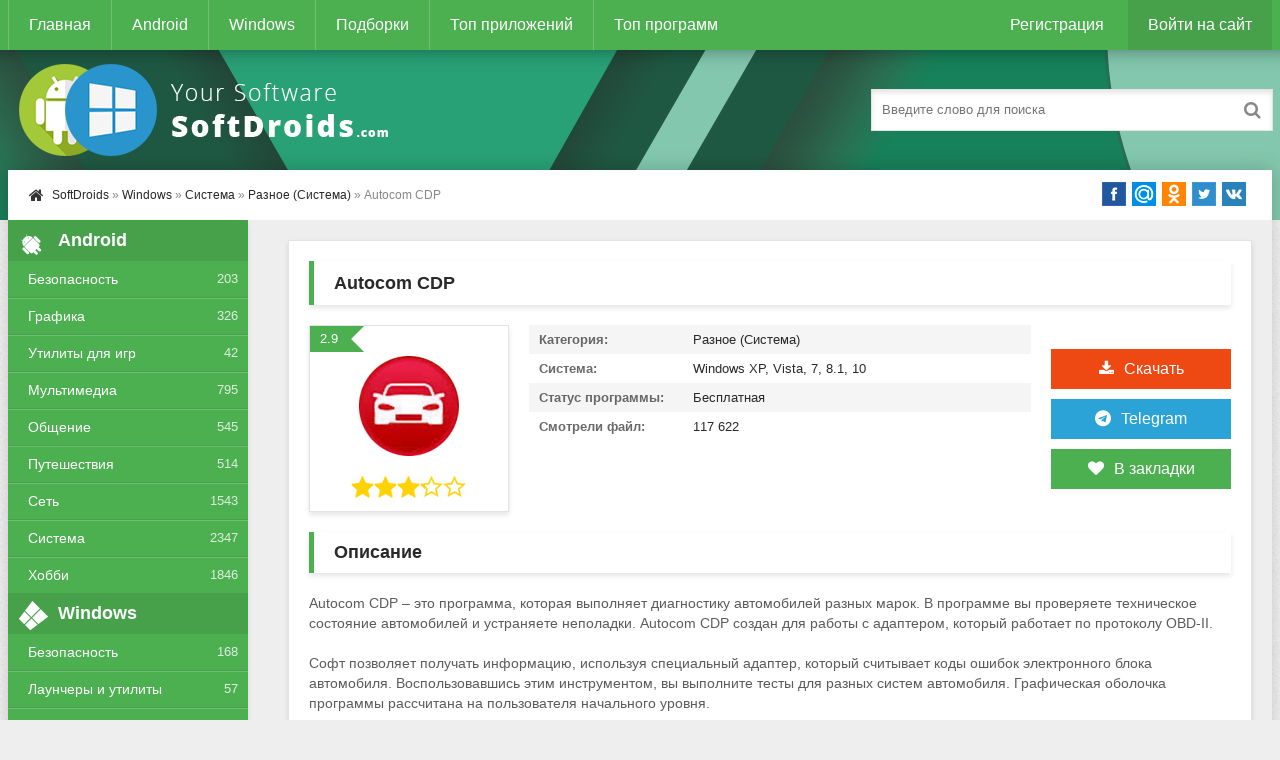

--- FILE ---
content_type: text/html; charset=utf-8
request_url: https://softdroids.com/491-autocom-cdp.html
body_size: 12441
content:
<!DOCTYPE html>
<html lang="ru">
<head>
<title>Autocom CDP v2017.10 - скачать Autocom CDP на Windows</title>
<meta charset="utf-8">
<meta name="title" content="Autocom CDP v2017.10 - скачать Autocom CDP на Windows">
<meta name="description" content="Autocom CDP – это программа, которая выполняет диагностику автомобилей разных марок. В программе вы проверяете техническое состояние автомобилей и устраняете неполадки. Autocom CDP создан для работы с адаптером, который работает по протоколу OBD-II.  Софт позволяет получать информацию, используя...">
<meta name="keywords" content="разных, автомобилей, софта, которая, программа, адаптер, программы, автомобиля, который, считывает, марок, считывание, времени, диагностику, диске, выполняет, транспорта, через, жёстком, Autocom CDP –">
<meta name="generator" content="DataLife Engine (https://dle-news.ru)">
<link rel="canonical" href="https://softdroids.com/491-autocom-cdp.html">
<link rel="alternate" type="application/rss+xml" title="SoftDroids.com - каталог условно-бесплатных и бесплатных программ для Android и Windows RSS Turbo" href="https://softdroids.com/rssturbo.xml">
<link rel="alternate" type="application/rss+xml" title="SoftDroids.com - каталог условно-бесплатных и бесплатных программ для Android и Windows RSS Dzen" href="https://softdroids.com/rssdzen.xml">
<link rel="search" type="application/opensearchdescription+xml" title="SoftDroids.com - каталог условно-бесплатных и бесплатных программ для Android и Windows" href="https://softdroids.com/index.php?do=opensearch">
<link rel="preconnect" href="https://softdroids.com/" fetchpriority="high">
<meta property="twitter:title" content="Autocom CDP v2017.10 - скачать Autocom CDP на Windows">
<meta property="twitter:url" content="https://softdroids.com/491-autocom-cdp.html">
<meta property="twitter:card" content="summary_large_image">
<meta property="twitter:image" content="https://softdroids.com/uploads/posts/2018-07/1532254531_autocom-cdp-glavnoe-okno.png">
<meta property="twitter:description" content="Autocom CDP – это программа, которая выполняет диагностику автомобилей разных марок. В программе вы проверяете техническое состояние автомобилей и устраняете неполадки. Autocom CDP создан для работы с адаптером, который работает по протоколу OBD-II. Софт позволяет получать информацию, используя">
<meta property="og:type" content="article">
<meta property="og:site_name" content="SoftDroids.com - каталог условно-бесплатных и бесплатных программ для Android и Windows">
<meta property="og:title" content="Autocom CDP v2017.10 - скачать Autocom CDP на Windows">
<meta property="og:url" content="https://softdroids.com/491-autocom-cdp.html">
<meta property="og:image" content="https://softdroids.com/uploads/posts/2018-07/1532254531_autocom-cdp-glavnoe-okno.png">
<meta property="og:description" content="Autocom CDP – это программа, которая выполняет диагностику автомобилей разных марок. В программе вы проверяете техническое состояние автомобилей и устраняете неполадки. Autocom CDP создан для работы с адаптером, который работает по протоколу OBD-II. Софт позволяет получать информацию, используя">

<meta name="viewport" content="width=device-width, initial-scale=1.0" />
<link rel="shortcut icon" href="/templates/Default/images/favicon.png" />
<link async href="/engine/classes/min/index.php?f=/templates/Default/style/styles.css,/templates/Default/style/engine.css" rel="stylesheet" type="text/css" />
<script async src="https://pagead2.googlesyndication.com/pagead/js/adsbygoogle.js?client=ca-pub-2062728876906955" crossorigin="anonymous"></script>
</head>
<body>
<div class="wrap">
	<div class="block center">
		<header class="header">
			<div class="h-one clearfix">
				<div class="btn-menu"><span class="fa fa-bars"></span></div>
				<ul class="h-menu clearfix">
					<li><a href="/">Главная</a></li>
					<li><a href="/android/">Android</a></li>
					<li><a href="/windows/">Windows</a></li>
					<li><a href="/tags/">Подборки</a></li>
					<li><a href="/top100-android.html">Топ приложений</a></li>
					<li><a href="/top100-windows.html">Топ программ</a></li>
				</ul>
				<div class="btns-log">
				
					<a href="/index.php?do=register">Регистрация</a>
					<div class="show-login">Войти на сайт</div>
				
				
				</div>
			</div>
			<div class="h-two clearfix">
				<a href="/" class="logo" title="На главную"><img width="400" height="100" class="lazy-loaded" data-src="/templates/Default/images/logo.png" alt="Softdroids" /></a>
				<div class="search-box">
					<form id="quicksearch" method="post">
						<input type="hidden" name="do" value="search" />
						<input type="hidden" name="subaction" value="search" />
						<div class="search-field">
							<input id="story" name="story" placeholder="Введите слово для поиска" type="text" />
							<button type="submit"><span class="fa fa-search"></span></button>
						</div>
					</form>
				</div>
			</div>
		</header>
		<!-- END HEADER -->
		<div class="cont">
			<div class="line fx-row fx-middle">
				<div class="spedbar-l-menu">
					<div class="speedbar nowrap"><span class="fa fa-home fa-lg"></span>	<a href="https://softdroids.com/">SoftDroids</a> » <a href="https://softdroids.com/windows/">Windows</a> » <a href="https://softdroids.com/windows/system-windows/">Система</a> » <a href="https://softdroids.com/windows/system-windows/raznoe-sistema-windows/">Разное (Система)</a> » Autocom CDP</div>
				</div>
				<div class="share-box">
					<div class="share42init"></div> 
				</div>
			</div>
			<div class="cols fx-row">
				<aside class="side">
					<div class="side-box side-nav">
						<div class="side-bt"><span class="fa fa-android"></span>Android</div>
						<ul class="side-bc">
							<li><a href="/android/bezopasnost/">Безопасность</a><span>203</span></li>
							<li><a href="/android/grafika/">Графика</a><span>326</span></li>
							<li><a href="/android/utility-dlya-igr/">Утилиты для игр</a><span>42</span></li>
							<li><a href="/android/multimedia/">Мультимедиа</a><span>795</span></li>
							<li><a href="/android/obshchenie/">Общение</a><span>545</span></li>
							<li><a href="/android/puteshestviya/">Путешествия</a><span>514</span></li>
							<li><a href="/android/network/">Сеть</a><span>1543</span></li>
							<li><a href="/android/system/">Система</a><span>2347</span></li>
							<li><a href="/android/hobbi/">Хобби</a><span>1846</span></li>
						</ul>
					</div>
					<div class="side-box side-nav">
						<div class="side-bt"><span class="fa fa-windows"></span>Windows</div>
						<ul class="side-bc">
							<li><a href="/windows/bezopasnost-windows/">Безопасность</a><span>168</span></li>
							<li><a href="/windows/launchery-i-utility-windows/">Лаунчеры и утилиты</a><span>57</span></li>
							<li><a href="/windows/multimedia-windows/">Мультимедиа</a><span>695</span></li>
							<li><a href="/windows/obrazovanie-i-nauka-windows/">Образование и Наука</a><span>124</span></li>
							<li><a href="/windows/ofisnoe-po-windows/">Офисное ПО</a><span>196</span></li>
							<li><a href="/windows/portativnye-ustroystva-windows/">Портативные приборы</a><span>129</span></li>
							<li><a href="/windows/razrabotka-windows/">Разработка</a><span>339</span></li>
							<li><a href="/windows/network-windows/">Сеть</a><span>347</span></li>
							<li><a href="/windows/system-windows/">Система</a><span>1772</span></li>
						</ul>
					</div>
					<div class="side-box">
						<div class="side-bt"><span class="fa fa-star"></span>Топ Андроид</div>
						<div class="side-bc">
							<a class="side-item" href="https://softdroids.com/3629-slovari-abbyy-lingvo.html">
	<div class="side-title">Словари ABBYY Lingvo</div> 
	<div class="side-date nowrap">Образование и электронные книги</div>
	<div class="side-img img-box">
		<img width="50" height="50" class="lazy-loaded" data-src="/uploads/posts/2020-02/1580655059_abbyy-lingvo-dictionaries-logo.png" alt="Словари ABBYY Lingvo">
	</div>
</a><a class="side-item" href="https://softdroids.com/556-kamera-perevodchik.html">
	<div class="side-title">Камера Переводчик</div> 
	<div class="side-date nowrap">Фотография</div>
	<div class="side-img img-box">
		<img width="50" height="50" class="lazy-loaded" data-src="/uploads/posts/2018-09/1536301841_kamera-perevodchik.png" alt="Камера Переводчик">
	</div>
</a><a class="side-item" href="https://softdroids.com/1164-moy-mts.html">
	<div class="side-title">Мой МТС</div> 
	<div class="side-date nowrap">Финансы</div>
	<div class="side-img img-box">
		<img width="50" height="50" class="lazy-loaded" data-src="/uploads/posts/2018-11/1543336192_moi-mts.png" alt="Мой МТС">
	</div>
</a><a class="side-item" href="https://softdroids.com/3377-fry-tv.html">
	<div class="side-title">FRY TV</div> 
	<div class="side-date nowrap">ТВ и Радио</div>
	<div class="side-img img-box">
		<img width="50" height="50" class="lazy-loaded" data-src="/uploads/posts/2019-12/1577740606_fry-tv-logo.png" alt="FRY TV">
	</div>
</a><a class="side-item" href="https://softdroids.com/269-gb-whatsapp.html">
	<div class="side-title">GB WhatsApp</div> 
	<div class="side-date nowrap">Мессенджеры и клиенты голосового общения</div>
	<div class="side-img img-box">
		<img width="50" height="50" class="lazy-loaded" data-src="/uploads/posts/2018-06/1528234733_gb-whatsapp.png" alt="GB WhatsApp">
	</div>
</a><a class="side-item" href="https://softdroids.com/2561-karta-rossii.html">
	<div class="side-title">Карта России</div> 
	<div class="side-date nowrap">Карты</div>
	<div class="side-img img-box">
		<img width="50" height="50" class="lazy-loaded" data-src="/uploads/posts/2019-03/1553704369_karta-rossii-logo.png" alt="Карта России">
	</div>
</a>
						</div>
					</div>
					<div class="side-box">
						<div class="side-bt"><span class="fa fa-star"></span>Топ Windows</div>
						<div class="side-bc">
							<a class="side-item" href="https://softdroids.com/2305-hirens-bootcd.html">
	<div class="side-title">Hirens BootCD</div> 
	<div class="side-date nowrap">Загрузочные носители</div>
	<div class="side-img img-box">
		<img width="50" height="50" class="lazy-loaded" data-src="/uploads/posts/2019-03/1552317072_hirens-bootcd-logo.jpg" alt="Hirens BootCD">
	</div>
</a><a class="side-item" href="https://softdroids.com/455-viewplaycap.html">
	<div class="side-title">ViewPlayCap</div> 
	<div class="side-date nowrap">Веб-камеры</div>
	<div class="side-img img-box">
		<img width="50" height="50" class="lazy-loaded" data-src="/uploads/posts/2018-07/1531580080_viewplaycap.png" alt="ViewPlayCap">
	</div>
</a><a class="side-item" href="https://softdroids.com/1117-slava-petuhu.html">
	<div class="side-title">Слава Петуху</div> 
	<div class="side-date nowrap">Лаунчеры и утилиты</div>
	<div class="side-img img-box">
		<img width="50" height="50" class="lazy-loaded" data-src="/uploads/posts/2018-11/1543150107_slava-petuhu.png" alt="Слава Петуху">
	</div>
</a><a class="side-item" href="https://softdroids.com/561-antichit-faceit.html">
	<div class="side-title">Античит FACEIT</div> 
	<div class="side-date nowrap">Лаунчеры и утилиты</div>
	<div class="side-img img-box">
		<img width="50" height="50" class="lazy-loaded" data-src="/uploads/posts/2018-09/1536345370_antichit-faceit.jpg" alt="Античит FACEIT">
	</div>
</a><a class="side-item" href="https://softdroids.com/133-vtope.html">
	<div class="side-title">ВТопе</div> 
	<div class="side-date nowrap">Разное (Сеть)</div>
	<div class="side-img img-box">
		<img width="50" height="50" class="lazy-loaded" data-src="/uploads/posts/2018-04/1524217461_vtope.jpg" alt="ВТопе">
	</div>
</a><a class="side-item" href="https://softdroids.com/175-huawei-unlock-code-calculator.html">
	<div class="side-title">Huawei Unlock Code Calculator</div> 
	<div class="side-date nowrap">Разное (Сеть)</div>
	<div class="side-img img-box">
		<img width="50" height="50" class="lazy-loaded" data-src="/uploads/posts/2018-05/1526753085_huawei-unlock-code-calculator.jpeg" alt="Huawei Unlock Code Calculator">
	</div>
</a>
						</div>
					</div>

				</aside>
				<!-- END SIDE -->
				<main class="main">
					
					


					
					
					
					<div itemscope itemtype="https://schema.org/SoftwareApplication" class="full ignore-select">
	<div class="full-in">
		<div class="ajax" id="site_header"></div>
		<h1 itemprop="name">Autocom CDP</h1>
		<div class="f-cols clearfix">
			<div class="short">
				<div class="s-in">
					<div class="s-rate-app">2.9</div>
					<div class="s-img"><img width="100" height="100" class="lazy-loaded" data-src="/uploads/posts/2018-07/1532254538_autocom-cdp.png" alt="Autocom CDP"></div>
					<div class="s-rate"><div data-ratig-layer-id='491'>
	<div class="rating">
		<ul class="unit-rating">
		<li class="current-rating" style="width:60%;">60</li>
		<li><a href="#" title="Плохо" class="r1-unit" onclick="doRate('1', '491'); return false;">1</a></li>
		<li><a href="#" title="Приемлемо" class="r2-unit" onclick="doRate('2', '491'); return false;">2</a></li>
		<li><a href="#" title="Средне" class="r3-unit" onclick="doRate('3', '491'); return false;">3</a></li>
		<li><a href="#" title="Хорошо" class="r4-unit" onclick="doRate('4', '491'); return false;">4</a></li>
		<li><a href="#" title="Отлично" class="r5-unit" onclick="doRate('5', '491'); return false;">5</a></li>
		</ul>
	</div>
</div></div>
					
				</div>
			</div>
			<div class="f-dl fx-col fx-center">
				<div class="to-dl icon-l"><span class="fa fa-download"></span>Скачать</div>
				<div class="to-telegram icon-l"><span class="fa fa-telegram"></span><a rel="nofollow" target="_blank" href="/index.php?do=go&url=aHR0cHM6Ly90Lm1lLyt4ZlBSTVc1eW03azVZamd5" title="Подписаться на наш Телеграм">Telegram</a></div>
				<div class="vmeta-fav icon-l">
					<a href="#" class="fav-guest"><span class="fa fa-heart" title="Добавить в закладки"></span>В закладки</a>
					
				</div>
			</div>
			<div class="f-info">
				<div><span>Категория:</span> <span itemprop="applicationCategory">Разное (Система)</span></div>
				<div><span>Система:</span> <span itemprop="operatingSystem">Windows XP, Vista, 7, 8.1, 10</span></div>
				<div itemprop="offers" itemscope itemtype="http://schema.org/Offer"><span>Статус программы:</span> <meta itemprop="price" content="0"/>Бесплатная<meta itemprop="priceCurrency" content="RUB"></div>
				<div><span>Смотрели файл:</span> 117 622 </div>
			</div>
		</div>
		<!-- END F-COLS -->
		<div class="sect">
			<div class="sect-t fx-row fx-middle icon-l">
				<h2>Описание</h2>
			</div>
			<div itemprop="description" class="full-text clearfix">
				Autocom CDP – это программа, которая выполняет диагностику автомобилей разных марок. В программе вы проверяете техническое состояние автомобилей и устраняете неполадки. Autocom CDP создан для работы с адаптером, который работает по протоколу OBD-II.<br><br>Софт позволяет получать информацию, используя специальный адаптер, который считывает коды ошибок электронного блока автомобиля. Воспользовавшись этим инструментом, вы выполните тесты для разных систем автомобиля. Графическая оболочка программы рассчитана на пользователя начального уровня.<br><h2>Функционал</h2>Основные функции программы - считывание кодов поломок и их удаление, просмотр информации о транспорте, которая отображается в реальном времени, а также выполнение различных тестов. <br><br>Быстрый запуск софта требует подсоединения к автомобилю и ввод VIN. Если его нет – введите технические параметры, чтобы протестировать авто. Autocom CDP – это универсальная программа, которая обеспечивает считывание данных с ЭБУ автомобилей разных производителей.<h2>Особенности работы</h2>Autocom CDP доступен на платной основе. Вы не сможете воспользоваться пробным периодом софта, то есть вам придется покупать лицензию. Кроме того, создатели этого «инструмента» дают подписку на 1 год, то есть – за 12 месячную лицензию вам нужно заплатить немалые деньги. <br><br>Лицензия для этой программы доступна в разных вариантах. Вы можете воспользоваться подпиской на обычную версию софта или купить софт с расширенными функциями. Не забывайте, что сам адаптер стоит не малых денег.<h2>Требования</h2>Для запуска Autocom CDP потребуется компьютер с 2 Гб свободного пространства на жёстком диске, а также платформа .NET Framework 3.5. <br><br>На компьютерах с OS Windows XP программа запускается только на последнем Service Pack. Синхронизация этого софта и полноценная работа с электронными блоками управления автомобиля обеспечивается через USB-кабель или Bluetooth.<h2>Ключевые особенности</h2><ul><li>быстрая проверка технического состояния транспорта разной категории;</li><li>определение моделей транспорта через ВИН-код;</li><li>в софте нет тестового периода для работы в оболочке;</li><li>программа считывает и удаляет коды неполадок;</li><li>утилита не требует много места на жёстком диске компьютера и мощного железа;</li><li>сканирование происходит через адаптер, который подключается по USB - кабелю или Bluetooth - сети;</li><li>все базы с информацией об ошибках обновляются в реальном времени.</li></ul>
			</div>
		</div>
		<div class="tabs-box">
			<div class="tabs-sel">
   	       <span class="current">Скриншоты</span>
			</div>
       <div class="tabs-b scr-box visible">
				<!--MBegin:https://softdroids.com/uploads/posts/2018-07/1532254531_autocom-cdp-glavnoe-okno.png|--><a href="https://softdroids.com/uploads/posts/2018-07/1532254531_autocom-cdp-glavnoe-okno.png" class="highslide"><img width="200" height="129" data-src="/uploads/posts/2018-07/medium/1532254531_autocom-cdp-glavnoe-okno.png" style="max-width:100%;" alt=""></a><!--MEnd--> <!--MBegin:https://softdroids.com/uploads/posts/2018-07/1532254558_autocom-cdp-sistemi.png|--><a href="https://softdroids.com/uploads/posts/2018-07/1532254558_autocom-cdp-sistemi.png" class="highslide"><img width="200" height="104" data-src="/uploads/posts/2018-07/medium/1532254558_autocom-cdp-sistemi.png" style="max-width:100%;" alt=""></a><!--MEnd-->
			</div>
		</div>
		<!-- END TABS-BOX -->
		
		    <div class="ajax" id="site_footer"></div>  
<div class="f-dl-btm" id="f-dl-btm">
			<div class="dl-capt icon-l"><span class="fa fa-download"></span>Скачать Autocom CDP</div>
			<div class="f-dl-in">
				
<div class="attach clr clearfix ignore-select">
				<a rel="nofollow" class="dl-item icon-l recl" href="https://softdroids.com/index.php?do=downloads&id=520" target="_blank">
					<div class="dl-title"><span class="fa fa-download"></span>autocom-cdp-v2017-10.zip</div>
					<div><span>Скачать бесплатно</span><span>[2.64 Gb]</span><span>(cкачиваний: 93570)</span></div>
				</a>
</div>


			</div>
    
		</div>
	</div>
	<!-- END F-DL-BTM -->
	<div class="sect">
		<div class="sect-t fx-row fx-middle icon-l">
			<h2>Смотрите также:</h2>
		</div>
		<div class="sect-c floats clearfix">
			<div class="short">
	<div class="s-in hover">
		<img width="100" height="100" class="lazy-loaded s-img" data-src="/uploads/posts/2019-03/1554054775_drops-logo.png" alt="Drops">
		<a class="s-title" href="https://softdroids.com/2599-drops.html">Drops</a>
	</div>
</div><div class="short">
	<div class="s-in hover">
		<img width="100" height="100" class="lazy-loaded s-img" data-src="/uploads/posts/2018-04/1524150148_glasswire.png" alt="GlassWire">
		<a class="s-title" href="https://softdroids.com/81-glasswire.html">GlassWire</a>
	</div>
</div><div class="short">
	<div class="s-in hover">
		<img width="100" height="100" class="lazy-loaded s-img" data-src="/uploads/posts/2019-04/1554815806_morphvoxpro-logo.jpg" alt="MorphVOX Pro">
		<a class="s-title" href="https://softdroids.com/2717-morphvox-pro.html">MorphVOX Pro</a>
	</div>
</div><div class="short">
	<div class="s-in hover">
		<img width="100" height="100" class="lazy-loaded s-img" data-src="/uploads/posts/2018-12/1545515352_webcamxp.jpg" alt="webcamXP">
		<a class="s-title" href="https://softdroids.com/1759-webcamxp.html">webcamXP</a>
	</div>
</div><div class="short">
	<div class="s-in hover">
		<img width="100" height="100" class="lazy-loaded s-img" data-src="/uploads/posts/2020-02/1580654998_abbyy-lingvo-dictionaries-logo.png" alt="Словари ABBYY Lingvo">
		<a class="s-title" href="https://softdroids.com/3629-slovari-abbyy-lingvo.html">Словари ABBYY Lingvo</a>
	</div>
</div><div class="short">
	<div class="s-in hover">
		<img width="100" height="100" class="lazy-loaded s-img" data-src="/uploads/posts/2019-03/1551800116_painttool-sai-logo.png" alt="PaintTool SAI">
		<a class="s-title" href="https://softdroids.com/2259-painttool-sai.html">PaintTool SAI</a>
	</div>
</div><div class="short">
	<div class="s-in hover">
		<img width="100" height="100" class="lazy-loaded s-img" data-src="/uploads/posts/2018-12/1544372147_bad-crystal-startoviy-ekran.png" alt="Bad Crystal">
		<a class="s-title" href="https://softdroids.com/1323-bad-crystal.html">Bad Crystal</a>
	</div>
</div><div class="short">
	<div class="s-in hover">
		<img width="100" height="100" class="lazy-loaded s-img" data-src="/uploads/posts/2018-09/1536301818_kamera-perevodchik.png" alt="Камера Переводчик">
		<a class="s-title" href="https://softdroids.com/556-kamera-perevodchik.html">Камера Переводчик</a>
	</div>
</div>
		</div>
	</div>
	<div class="full-comms ignore-select" id="full-comms">
		<div class="comms-title icon-l fx-row">
			<span>Комментарии (17)</span>
			<div class="add-comm-btn button"><span class="fa fa-comments"></span>Комментируем</div>
		</div>
		<form  method="post" name="dle-comments-form" id="dle-comments-form" ><!--noindex-->
<div class="add-comm-form clearfix" id="add-comm-form">
	<div class="ac-title">Прокомментировать <span class="fa fa-chevron-down"></span></div>
		
		
			
			
			
			
			
			
		
		<div class="ac-inputs fx-row">
			<input type="text" maxlength="35" name="name" id="name" placeholder="Ваше имя" />
			<input type="text" maxlength="35" name="mail" id="mail" placeholder="Ваш e-mail (необязательно)" />
		</div>
		
		<div class="ac-textarea"><script>
	var text_upload = "Загрузка файлов и изображений на сервер";
	var dle_quote_title  = "Цитата:";
</script>
<div class="wseditor dlecomments-editor"><textarea id="comments" name="comments" style="width:100%;height:260px;"></textarea></div></div>

			<div class="ac-protect">
				
				
				
				<div class="form-item clearfix imp">
					<div class="form-secur">
						<div class="g-recaptcha" data-sitekey="6Lex-MEUAAAAALmb9goqhrGlgzVzVaUoXqELm9LO" data-theme="light" data-language="ru"></div><script src="https://www.google.com/recaptcha/api.js?hl=ru" async defer></script>
					</div>
				</div>
				
			</div>


	<div class="ac-submit clearfix">
		<div class="ac-av img-box" id="ac-av"></div>
		<button name="submit" type="submit">Отправить</button>
	</div>
	
</div>
<!--/noindex-->
		<input type="hidden" name="subaction" value="addcomment">
		<input type="hidden" name="post_id" id="post_id" value="491"><input type="hidden" name="user_hash" value="8dd5980ff2d7bb74683514059b3e3aaadc8602b6"></form>
		<form method="post" name="dlemasscomments" id="dlemasscomments"><div id="dle-comments-list">

<div id="dle-ajax-comments"></div>
<div id="comment"></div><div id='comment-id-1844'>

<div class="comm clearfix">
	<div class="comm-av img-box"><img width="40" height="40" class="lazy-loaded" data-src="/templates/Default/dleimages/noavatar.png" alt="Гость Валерий"/></div>
	<div class="comm-meta nowrap icon-l">
		<span class="comm-author">Гость Валерий</span>
		<span>30 октября 2022 15:06</span>
		<span class="reply"><span class="fa fa-arrow-left"></span><a onclick="dle_fastreply('Гость Валерий'); return false;" href="#">Ответить</a></span>
		
	</div>
	<div class="comm-text clearfix"><div id='comm-id-1844'>Так ведь в <b>описании</b> в разделе <b>особенности работы</b>  сказано что прога платная и очень дорогая, а про активаторы нет ничего, значит и халявы нет.</div></div>
</div>
</div><div id='comment-id-1298'>

<div class="comm clearfix">
	<div class="comm-av img-box"><img width="40" height="40" class="lazy-loaded" data-src="/templates/Default/dleimages/noavatar.png" alt="vartan"/></div>
	<div class="comm-meta nowrap icon-l">
		<span class="comm-author"><a href="mailto:arusstepanyan2002@mail.ru">vartan</a></span>
		<span>21 марта 2021 01:58</span>
		<span class="reply"><span class="fa fa-arrow-left"></span><a onclick="dle_fastreply('vartan'); return false;" href="#">Ответить</a></span>
		
	</div>
	<div class="comm-text clearfix"><div id='comm-id-1298'>как устанавит</div></div>
</div>
</div><div id='comment-id-953'>

<div class="comm clearfix">
	<div class="comm-av img-box"><img width="40" height="40" class="lazy-loaded" data-src="/templates/Default/dleimages/noavatar.png" alt="Petruha78"/></div>
	<div class="comm-meta nowrap icon-l">
		<span class="comm-author"><a onclick="ShowProfile('Petruha78', 'https://softdroids.com/user/Petruha78/', '0'); return false;" href="https://softdroids.com/user/Petruha78/">Petruha78</a></span>
		<span>20 октября 2020 07:12</span>
		<span class="reply"><span class="fa fa-arrow-left"></span><a onclick="dle_fastreply('Petruha78', 'https://softdroids.com/user/Petruha78/'); return false;" href="#">Ответить</a></span>
		
	</div>
	<div class="comm-text clearfix"><div id='comm-id-953'>Доброго времени суток. Программа скачалась но при установки просит usb ключ активации. Где его можно взять?<br><br></div></div>
</div>
</div><div id='comment-id-571'>

<div class="comm clearfix">
	<div class="comm-av img-box"><img width="40" height="40" class="lazy-loaded" data-src="//softdroids.com/uploads/fotos/foto_1.jpg" alt="Jester"/></div>
	<div class="comm-meta nowrap icon-l">
		<span class="comm-author"><a onclick="ShowProfile('Jester', 'https://softdroids.com/user/Jester/', '0'); return false;" href="https://softdroids.com/user/Jester/">Jester</a></span>
		<span>19 марта 2020 16:29</span>
		<span class="reply"><span class="fa fa-arrow-left"></span><a onclick="dle_fastreply('Jester', 'https://softdroids.com/user/Jester/'); return false;" href="#">Ответить</a></span>
		
	</div>
	<div class="comm-text clearfix"><div id='comm-id-571'><b>Гость Сергей</b>, попробуйте скачать через <a href="/windows/network-windows/menedzhery-zagruzok-windows/" target="_blank"><u>менеджер загрузок</u></a>.</div></div>
</div>
</div><div id='comment-id-570'>

<div class="comm clearfix">
	<div class="comm-av img-box"><img width="40" height="40" class="lazy-loaded" data-src="/templates/Default/dleimages/noavatar.png" alt="Гость Сергей"/></div>
	<div class="comm-meta nowrap icon-l">
		<span class="comm-author">Гость Сергей</span>
		<span>19 марта 2020 16:03</span>
		<span class="reply"><span class="fa fa-arrow-left"></span><a onclick="dle_fastreply('Гость Сергей'); return false;" href="#">Ответить</a></span>
		
	</div>
	<div class="comm-text clearfix"><div id='comm-id-570'>Здравствуйте! Начинает скачиваться. Затем появляется надпись Ошибка сети. Несколько раз пытался.</div></div>
</div>
</div><div id='comment-id-525'>

<div class="comm clearfix">
	<div class="comm-av img-box"><img width="40" height="40" class="lazy-loaded" data-src="/templates/Default/dleimages/noavatar.png" alt="Гость Сергей"/></div>
	<div class="comm-meta nowrap icon-l">
		<span class="comm-author">Гость Сергей</span>
		<span>9 февраля 2020 10:03</span>
		<span class="reply"><span class="fa fa-arrow-left"></span><a onclick="dle_fastreply('Гость Сергей'); return false;" href="#">Ответить</a></span>
		
	</div>
	<div class="comm-text clearfix"><div id='comm-id-525'>Программа оригинал или отлом?</div></div>
</div>
</div><div id='comment-id-521'>

<div class="comm clearfix">
	<div class="comm-av img-box"><img width="40" height="40" class="lazy-loaded" data-src="/templates/Default/dleimages/noavatar.png" alt="Гость Сергей"/></div>
	<div class="comm-meta nowrap icon-l">
		<span class="comm-author">Гость Сергей</span>
		<span>7 февраля 2020 17:01</span>
		<span class="reply"><span class="fa fa-arrow-left"></span><a onclick="dle_fastreply('Гость Сергей'); return false;" href="#">Ответить</a></span>
		
	</div>
	<div class="comm-text clearfix"><div id='comm-id-521'>Так, а смысл ее без активатора?  Что с ней делать?  Это оригинальная прога или отлом?</div></div>
</div>
</div><div id='comment-id-520'>

<div class="comm clearfix">
	<div class="comm-av img-box"><img width="40" height="40" class="lazy-loaded" data-src="//softdroids.com/uploads/fotos/foto_1.jpg" alt="Jester"/></div>
	<div class="comm-meta nowrap icon-l">
		<span class="comm-author"><a onclick="ShowProfile('Jester', 'https://softdroids.com/user/Jester/', '0'); return false;" href="https://softdroids.com/user/Jester/">Jester</a></span>
		<span>7 февраля 2020 16:45</span>
		<span class="reply"><span class="fa fa-arrow-left"></span><a onclick="dle_fastreply('Jester', 'https://softdroids.com/user/Jester/'); return false;" href="#">Ответить</a></span>
		
	</div>
	<div class="comm-text clearfix"><div id='comm-id-520'><b>Гость Сергей</b>, только программа, у нас такого нет.</div></div>
</div>
</div><div id='comment-id-519'>

<div class="comm clearfix">
	<div class="comm-av img-box"><img width="40" height="40" class="lazy-loaded" data-src="/templates/Default/dleimages/noavatar.png" alt="Гость Сергей"/></div>
	<div class="comm-meta nowrap icon-l">
		<span class="comm-author">Гость Сергей</span>
		<span>7 февраля 2020 16:42</span>
		<span class="reply"><span class="fa fa-arrow-left"></span><a onclick="dle_fastreply('Гость Сергей'); return false;" href="#">Ответить</a></span>
		
	</div>
	<div class="comm-text clearfix"><div id='comm-id-519'>там есть активатор?  или только программа?</div></div>
</div>
</div><div id='comment-id-518'>

<div class="comm clearfix">
	<div class="comm-av img-box"><img width="40" height="40" class="lazy-loaded" data-src="//softdroids.com/uploads/fotos/foto_1.jpg" alt="Jester"/></div>
	<div class="comm-meta nowrap icon-l">
		<span class="comm-author"><a onclick="ShowProfile('Jester', 'https://softdroids.com/user/Jester/', '0'); return false;" href="https://softdroids.com/user/Jester/">Jester</a></span>
		<span>7 февраля 2020 15:21</span>
		<span class="reply"><span class="fa fa-arrow-left"></span><a onclick="dle_fastreply('Jester', 'https://softdroids.com/user/Jester/'); return false;" href="#">Ответить</a></span>
		
	</div>
	<div class="comm-text clearfix"><div id='comm-id-518'><b>Гость Сергей</b>, к сожалению проблемы с интернетом у Вас, я прекрасно скачал без проблем. Прикрепил скриншот:<br><!--TBegin:https://softdroids.com/uploads/posts/2020-02/1581081746_1581081794.png|--><a href="https://softdroids.com/uploads/posts/2020-02/1581081746_1581081794.png" class="highslide" target="_blank"><img width="200" height="150" data-src="/uploads/posts/2020-02/thumbs/1581081746_1581081794.png" alt=""></a><!--TEnd--></div></div>
</div>
</div><div id='comment-id-517'>

<div class="comm clearfix">
	<div class="comm-av img-box"><img width="40" height="40" class="lazy-loaded" data-src="/templates/Default/dleimages/noavatar.png" alt="Гость Сергей"/></div>
	<div class="comm-meta nowrap icon-l">
		<span class="comm-author">Гость Сергей</span>
		<span>7 февраля 2020 15:07</span>
		<span class="reply"><span class="fa fa-arrow-left"></span><a onclick="dle_fastreply('Гость Сергей'); return false;" href="#">Ответить</a></span>
		
	</div>
	<div class="comm-text clearfix"><div id='comm-id-517'>Загрузите в торрент, чтоб люди могли скачать!</div></div>
</div>
</div><div id='comment-id-516'>

<div class="comm clearfix">
	<div class="comm-av img-box"><img width="40" height="40" class="lazy-loaded" data-src="//softdroids.com/uploads/fotos/foto_1.jpg" alt="Jester"/></div>
	<div class="comm-meta nowrap icon-l">
		<span class="comm-author"><a onclick="ShowProfile('Jester', 'https://softdroids.com/user/Jester/', '0'); return false;" href="https://softdroids.com/user/Jester/">Jester</a></span>
		<span>7 февраля 2020 15:05</span>
		<span class="reply"><span class="fa fa-arrow-left"></span><a onclick="dle_fastreply('Jester', 'https://softdroids.com/user/Jester/'); return false;" href="#">Ответить</a></span>
		
	</div>
	<div class="comm-text clearfix"><div id='comm-id-516'><b>Гость Сергей</b>, используйте менеджер закачек, если у Вас проблемы со скачиванием.</div></div>
</div>
</div><div id='comment-id-515'>

<div class="comm clearfix">
	<div class="comm-av img-box"><img width="40" height="40" class="lazy-loaded" data-src="/templates/Default/dleimages/noavatar.png" alt="Гость Сергей"/></div>
	<div class="comm-meta nowrap icon-l">
		<span class="comm-author">Гость Сергей</span>
		<span>7 февраля 2020 15:03</span>
		<span class="reply"><span class="fa fa-arrow-left"></span><a onclick="dle_fastreply('Гость Сергей'); return false;" href="#">Ответить</a></span>
		
	</div>
	<div class="comm-text clearfix"><div id='comm-id-515'>Не скачивается!  Уже 5 раз пробую максимум до половины и ошибка!   загрузите в торрент</div></div>
</div>
</div><div id='comment-id-301'>

<div class="comm clearfix">
	<div class="comm-av img-box"><img width="40" height="40" class="lazy-loaded" data-src="//softdroids.com/uploads/fotos/foto_1.jpg" alt="Jester"/></div>
	<div class="comm-meta nowrap icon-l">
		<span class="comm-author"><a onclick="ShowProfile('Jester', 'https://softdroids.com/user/Jester/', '0'); return false;" href="https://softdroids.com/user/Jester/">Jester</a></span>
		<span>23 сентября 2019 16:42</span>
		<span class="reply"><span class="fa fa-arrow-left"></span><a onclick="dle_fastreply('Jester', 'https://softdroids.com/user/Jester/'); return false;" href="#">Ответить</a></span>
		
	</div>
	<div class="comm-text clearfix"><div id='comm-id-301'><b>Гость александр</b>, к сожалению у нас такого нет.</div></div>
</div>
</div><div id='comment-id-300'>

<div class="comm clearfix">
	<div class="comm-av img-box"><img width="40" height="40" class="lazy-loaded" data-src="/templates/Default/dleimages/noavatar.png" alt="Гость александр"/></div>
	<div class="comm-meta nowrap icon-l">
		<span class="comm-author"><a href="mailto:alex-golubev27@mail.ru">Гость александр</a></span>
		<span>23 сентября 2019 16:41</span>
		<span class="reply"><span class="fa fa-arrow-left"></span><a onclick="dle_fastreply('Гость александр'); return false;" href="#">Ответить</a></span>
		
	</div>
	<div class="comm-text clearfix"><div id='comm-id-300'>а где взять ключ?<br><br></div></div>
</div>
</div><div id='comment-id-249'>

<div class="comm clearfix">
	<div class="comm-av img-box"><img width="40" height="40" class="lazy-loaded" data-src="//softdroids.com/uploads/fotos/foto_1.jpg" alt="Jester"/></div>
	<div class="comm-meta nowrap icon-l">
		<span class="comm-author"><a onclick="ShowProfile('Jester', 'https://softdroids.com/user/Jester/', '0'); return false;" href="https://softdroids.com/user/Jester/">Jester</a></span>
		<span>15 августа 2019 17:52</span>
		<span class="reply"><span class="fa fa-arrow-left"></span><a onclick="dle_fastreply('Jester', 'https://softdroids.com/user/Jester/'); return false;" href="#">Ответить</a></span>
		
	</div>
	<div class="comm-text clearfix"><div id='comm-id-249'><b>slim300</b>, если у Вас проблемы со скачиванием используйте <a href="/2917-download-master.html" target="_blank">Download Master</a>.</div></div>
</div>
</div><div id='comment-id-248'>

<div class="comm clearfix">
	<div class="comm-av img-box"><img width="40" height="40" class="lazy-loaded" data-src="/templates/Default/dleimages/noavatar.png" alt="slim300"/></div>
	<div class="comm-meta nowrap icon-l">
		<span class="comm-author">slim300</span>
		<span>15 августа 2019 15:48</span>
		<span class="reply"><span class="fa fa-arrow-left"></span><a onclick="dle_fastreply('slim300'); return false;" href="#">Ответить</a></span>
		
	</div>
	<div class="comm-text clearfix"><div id='comm-id-248'>как можно выкладывать файл который не скачиваеться до конца,</div></div>
</div>
</div></div></form>

		<!--dlenavigationcomments-->
	</div>
</div>
					
					
				</main>
				<!-- END MAIN -->
			</div>
			<!-- END COLS -->
		</div>
		<!-- END CONT -->
		<footer class="footer fx-row">
			<div class="ft-left">
				<div>Копирование любых наших материалов - ЗАПРЕЩЕНО!</div>
				<a href="/index.php?do=feedback">Обратная связь</a>
				<a rel="nofollow" target="_blank" href="/index.php?do=go&amp;url=aHR0cHM6Ly90Lm1lLyt4ZlBSTVc1eW03azVZamd5">Telegram</a>
				<a rel="nofollow" target="_blank" href="/index.php?do=go&amp;url=aHR0cHM6Ly92ay5jb20vc29mdGRyb2lkcw==">Вконтакте</a>
			</div>
			<div class="ft-right">
				Copyright 2018-2026, SoftDroids.com
				<div class="clearfix">
				      <ul class="banners">
                                        <li><!--LiveInternet counter--><img id="licntB692" width="88" height="31" style="border:0" title="LiveInternet" src="[data-uri]" alt=""/><script>(function(d,s){d.getElementById("licntB692").src="https://counter.yadro.ru/hit?t58.1;r"+escape(d.referrer)+((typeof(s)=="undefined")?"":";s"+s.width+"*"+s.height+"*"+(s.colorDepth?s.colorDepth:s.pixelDepth))+";u"+escape(d.URL)+";h"+escape(d.title.substring(0,150))+";"+Math.random()})(document,screen)</script><!--/LiveInternet--></li>
				      </ul>
				</div>
			</div>
		</footer>
		<!-- END FOOTER -->
	</div>
	<!-- END BLOCK -->
</div>
<!-- END WRAP -->
<!--noindex-->


	<div class="login-box" id="login-box" title="Авторизация">
		<form method="post">
			<input type="text" name="login_name" id="login_name" placeholder="Ваш логин"/>
			<input type="password" name="login_password" id="login_password" placeholder="Ваш пароль" />
			<button onclick="submit();" type="submit" title="Вход">Войти на сайт</button>
			<input name="login" type="hidden" id="login" value="submit" />
			<div class="lb-check">
				<input type="checkbox" name="login_not_save" id="login_not_save" value="1"/>
				<label for="login_not_save">Не запоминать меня</label> 
			</div>
			<div class="lb-lnk fx-row">
				<a href="https://softdroids.com/index.php?do=lostpassword">Забыли пароль?</a>
				<a href="/index.php?do=register" class="log-register">Регистрация</a>
			</div>
		</form>
	
		
		
		
		
		
		
	
	</div>

<!--/noindex-->  
<link href="/engine/classes/min/index.php?f=engine/editor/jscripts/froala/fonts/font-awesome.css,engine/editor/jscripts/froala/css/editor.css,engine/editor/css/default.css&amp;v=sj85c" rel="stylesheet" type="text/css">
<script src="/engine/classes/min/index.php?g=general&amp;v=sj85c"></script>
<script src="/engine/classes/min/index.php?f=engine/classes/js/jqueryui.js,engine/classes/js/dle_js.js,engine/classes/fancybox/fancybox.js,engine/classes/js/lazyload.js,engine/editor/jscripts/tiny_mce/tinymce.min.js,engine/skins/codemirror/js/code.js,engine/editor/jscripts/froala/editor.js,engine/editor/jscripts/froala/languages/ru.js&amp;v=sj85c" defer></script>
<script type="application/ld+json">{"@context":"https://schema.org","@graph":[{"@type":"BreadcrumbList","@context":"https://schema.org/","itemListElement":[{"@type":"ListItem","position":1,"item":{"@id":"https://softdroids.com/","name":"SoftDroids"}},{"@type":"ListItem","position":2,"item":{"@id":"https://softdroids.com/windows/","name":"Windows"}},{"@type":"ListItem","position":3,"item":{"@id":"https://softdroids.com/windows/system-windows/","name":"Система"}},{"@type":"ListItem","position":4,"item":{"@id":"https://softdroids.com/windows/system-windows/raznoe-sistema-windows/","name":"Разное (Система)"}},{"@type":"ListItem","position":5,"item":{"@id":"https://softdroids.com/491-autocom-cdp.html","name":"Autocom CDP"}}]}]}</script>
<script async type="text/javascript" src="/engine/classes/min/index.php?f=/templates/Default/js/ajax.js,/templates/Default/js/libs.js,/templates/Default/js/share42.js,/templates/Default/js/push.js"></script>
<script>
<!--
var dle_root       = '/';
var dle_admin      = '';
var dle_login_hash = '8dd5980ff2d7bb74683514059b3e3aaadc8602b6';
var dle_group      = 5;
var dle_link_type  = 1;
var dle_skin       = 'Default';
var dle_wysiwyg    = '1';
var quick_wysiwyg  = '1';
var dle_min_search = '4';
var dle_act_lang   = ["Да", "Нет", "Ввод", "Отмена", "Сохранить", "Удалить", "Загрузка. Пожалуйста, подождите..."];
var menu_short     = 'Быстрое редактирование';
var menu_full      = 'Полное редактирование';
var menu_profile   = 'Просмотр профиля';
var menu_send      = 'Отправить сообщение';
var menu_uedit     = 'Админцентр';
var dle_info       = 'Информация';
var dle_confirm    = 'Подтверждение';
var dle_prompt     = 'Ввод информации';
var dle_req_field  = ["Заполните поле с именем", "Заполните поле с сообщением", "Заполните поле с темой сообщения"];
var dle_del_agree  = 'Вы действительно хотите удалить? Данное действие невозможно будет отменить';
var dle_spam_agree = 'Вы действительно хотите отметить пользователя как спамера? Это приведёт к удалению всех его комментариев';
var dle_c_title    = 'Отправка жалобы';
var dle_complaint  = 'Укажите текст Вашей жалобы для администрации:';
var dle_mail       = 'Ваш e-mail:';
var dle_big_text   = 'Выделен слишком большой участок текста.';
var dle_orfo_title = 'Укажите комментарий для администрации к найденной ошибке на странице:';
var dle_p_send     = 'Отправить';
var dle_p_send_ok  = 'Уведомление успешно отправлено';
var dle_save_ok    = 'Изменения успешно сохранены. Обновить страницу?';
var dle_reply_title= 'Ответ на комментарий';
var dle_tree_comm  = '0';
var dle_del_news   = 'Удалить статью';
var dle_sub_agree  = 'Вы действительно хотите подписаться на комментарии к данной публикации?';
var dle_unsub_agree  = 'Вы действительно хотите отписаться от комментариев к данной публикации?';
var dle_captcha_type  = '1';
var dle_share_interesting  = ["Поделиться ссылкой на выделенный текст", "Twitter", "Facebook", "Вконтакте", "Прямая ссылка:", "Нажмите правой клавишей мыши и выберите «Копировать ссылку»"];
var DLEPlayerLang     = {prev: 'Предыдущий',next: 'Следующий',play: 'Воспроизвести',pause: 'Пауза',mute: 'Выключить звук', unmute: 'Включить звук', settings: 'Настройки', enterFullscreen: 'На полный экран', exitFullscreen: 'Выключить полноэкранный режим', speed: 'Скорость', normal: 'Обычная', quality: 'Качество', pip: 'Режим PiP'};
var DLEGalleryLang    = {CLOSE: 'Закрыть (Esc)', NEXT: 'Следующее изображение', PREV: 'Предыдущее изображение', ERROR: 'Внимание! Обнаружена ошибка', IMAGE_ERROR: 'Не удалось загрузить изображение', TOGGLE_SLIDESHOW: 'Просмотр слайдшоу',TOGGLE_FULLSCREEN: 'Полноэкранный режим', TOGGLE_THUMBS: 'Включить / Выключить уменьшенные копии', ITERATEZOOM: 'Увеличить / Уменьшить', DOWNLOAD: 'Скачать изображение' };
var DLEGalleryMode    = 1;
var DLELazyMode       = 1;
var allow_dle_delete_news   = false;

jQuery(function($){
					setTimeout(function() {
						$.get(dle_root + "engine/ajax/controller.php?mod=adminfunction", { 'id': '491', action: 'newsread', user_hash: dle_login_hash });
					}, 5000);
find_comment_onpage();

      $('#comments').froalaEditor({
        dle_root: dle_root,
        dle_upload_area : "comments",
        dle_upload_user : "",
        dle_upload_news : "0",
        width: '100%',
        height: '220',
        language: 'ru',
		direction: 'ltr',

		htmlAllowedTags: ['div', 'span', 'p', 'br', 'strong', 'em', 'ul', 'li', 'ol', 'b', 'u', 'i', 's', 'a', 'img', 'hr'],
		htmlAllowedAttrs: ['class', 'href', 'alt', 'src', 'style', 'target', 'data-username', 'data-userurl', 'data-commenttime', 'data-commentuser', 'contenteditable'],
		pastePlain: true,
        imagePaste: false,
        listAdvancedTypes: false,
        imageUpload: false,
				videoInsertButtons: ['videoBack', '|', 'videoByURL'],
				quickInsertEnabled: false,

        toolbarButtonsXS: ['bold', 'italic', 'underline', 'strikeThrough', '|', 'align', 'formatOL', 'formatUL', '|',  'emoticons', '|', 'dlehide', 'dlequote', 'dlespoiler'],

        toolbarButtonsSM: ['bold', 'italic', 'underline', 'strikeThrough', '|', 'align', 'formatOL', 'formatUL', '|',  'emoticons', '|', 'dlehide', 'dlequote', 'dlespoiler'],

        toolbarButtonsMD: ['bold', 'italic', 'underline', 'strikeThrough', '|', 'align', 'formatOL', 'formatUL', '|',  'emoticons', '|', 'dlehide', 'dlequote', 'dlespoiler'],

        toolbarButtons: ['bold', 'italic', 'underline', 'strikeThrough', '|', 'align', 'formatOL', 'formatUL', '|',  'emoticons', '|', 'dlehide', 'dlequote', 'dlespoiler']

      }).on('froalaEditor.image.inserted froalaEditor.image.replaced', function (e, editor, $img, response) {

			if( response ) {

			    response = JSON.parse(response);

			    $img.removeAttr("data-returnbox").removeAttr("data-success").removeAttr("data-xfvalue").removeAttr("data-flink");

				if(response.flink) {
				  if($img.parent().hasClass("highslide")) {

					$img.parent().attr('href', response.flink);

				  } else {

					$img.wrap( '<a href="'+response.flink+'" class="highslide"></a>' );

				  }
				}

			}

		});

				$('#dle-comments-form').submit(function() {
					if( $('#comments-image-uploader').data('files') == 'selected' ) {
						$('#comments-image-uploader').plupload('start');
					} else {
						doAddComments();
					}
					return false;
				});
});
//-->
</script>

<!-- Yandex.Metrika counter --><script async type="text/javascript">(function(m,e,t,r,i,k,a){m[i]=m[i]||function(){(m[i].a=m[i].a||[]).push(arguments)}; m[i].l=1*new Date();k=e.createElement(t),a=e.getElementsByTagName(t)[0],k.async=1,k.src=r,a.parentNode.insertBefore(k,a)}) (window, document, "script", "https://cdn.jsdelivr.net/npm/yandex-metrica-watch/tag.js", "ym"); ym(44720881, "init", { clickmap:true, trackLinks:true, accurateTrackBounce:true }); </script> <noscript><div><img src="https://mc.yandex.ru/watch/44720881" style="position:absolute; left:-9999px;" alt="" /></div></noscript> <!-- /Yandex.Metrika counter -->
</body>
</html>
<!-- DataLife Engine Copyright SoftNews Media Group (https://dle-news.ru) -->


--- FILE ---
content_type: text/html; charset=utf-8
request_url: https://www.google.com/recaptcha/api2/anchor?ar=1&k=6Lex-MEUAAAAALmb9goqhrGlgzVzVaUoXqELm9LO&co=aHR0cHM6Ly9zb2Z0ZHJvaWRzLmNvbTo0NDM.&hl=ru&v=PoyoqOPhxBO7pBk68S4YbpHZ&theme=light&size=normal&anchor-ms=20000&execute-ms=30000&cb=xfdewtcskgmt
body_size: 50504
content:
<!DOCTYPE HTML><html dir="ltr" lang="ru"><head><meta http-equiv="Content-Type" content="text/html; charset=UTF-8">
<meta http-equiv="X-UA-Compatible" content="IE=edge">
<title>reCAPTCHA</title>
<style type="text/css">
/* cyrillic-ext */
@font-face {
  font-family: 'Roboto';
  font-style: normal;
  font-weight: 400;
  font-stretch: 100%;
  src: url(//fonts.gstatic.com/s/roboto/v48/KFO7CnqEu92Fr1ME7kSn66aGLdTylUAMa3GUBHMdazTgWw.woff2) format('woff2');
  unicode-range: U+0460-052F, U+1C80-1C8A, U+20B4, U+2DE0-2DFF, U+A640-A69F, U+FE2E-FE2F;
}
/* cyrillic */
@font-face {
  font-family: 'Roboto';
  font-style: normal;
  font-weight: 400;
  font-stretch: 100%;
  src: url(//fonts.gstatic.com/s/roboto/v48/KFO7CnqEu92Fr1ME7kSn66aGLdTylUAMa3iUBHMdazTgWw.woff2) format('woff2');
  unicode-range: U+0301, U+0400-045F, U+0490-0491, U+04B0-04B1, U+2116;
}
/* greek-ext */
@font-face {
  font-family: 'Roboto';
  font-style: normal;
  font-weight: 400;
  font-stretch: 100%;
  src: url(//fonts.gstatic.com/s/roboto/v48/KFO7CnqEu92Fr1ME7kSn66aGLdTylUAMa3CUBHMdazTgWw.woff2) format('woff2');
  unicode-range: U+1F00-1FFF;
}
/* greek */
@font-face {
  font-family: 'Roboto';
  font-style: normal;
  font-weight: 400;
  font-stretch: 100%;
  src: url(//fonts.gstatic.com/s/roboto/v48/KFO7CnqEu92Fr1ME7kSn66aGLdTylUAMa3-UBHMdazTgWw.woff2) format('woff2');
  unicode-range: U+0370-0377, U+037A-037F, U+0384-038A, U+038C, U+038E-03A1, U+03A3-03FF;
}
/* math */
@font-face {
  font-family: 'Roboto';
  font-style: normal;
  font-weight: 400;
  font-stretch: 100%;
  src: url(//fonts.gstatic.com/s/roboto/v48/KFO7CnqEu92Fr1ME7kSn66aGLdTylUAMawCUBHMdazTgWw.woff2) format('woff2');
  unicode-range: U+0302-0303, U+0305, U+0307-0308, U+0310, U+0312, U+0315, U+031A, U+0326-0327, U+032C, U+032F-0330, U+0332-0333, U+0338, U+033A, U+0346, U+034D, U+0391-03A1, U+03A3-03A9, U+03B1-03C9, U+03D1, U+03D5-03D6, U+03F0-03F1, U+03F4-03F5, U+2016-2017, U+2034-2038, U+203C, U+2040, U+2043, U+2047, U+2050, U+2057, U+205F, U+2070-2071, U+2074-208E, U+2090-209C, U+20D0-20DC, U+20E1, U+20E5-20EF, U+2100-2112, U+2114-2115, U+2117-2121, U+2123-214F, U+2190, U+2192, U+2194-21AE, U+21B0-21E5, U+21F1-21F2, U+21F4-2211, U+2213-2214, U+2216-22FF, U+2308-230B, U+2310, U+2319, U+231C-2321, U+2336-237A, U+237C, U+2395, U+239B-23B7, U+23D0, U+23DC-23E1, U+2474-2475, U+25AF, U+25B3, U+25B7, U+25BD, U+25C1, U+25CA, U+25CC, U+25FB, U+266D-266F, U+27C0-27FF, U+2900-2AFF, U+2B0E-2B11, U+2B30-2B4C, U+2BFE, U+3030, U+FF5B, U+FF5D, U+1D400-1D7FF, U+1EE00-1EEFF;
}
/* symbols */
@font-face {
  font-family: 'Roboto';
  font-style: normal;
  font-weight: 400;
  font-stretch: 100%;
  src: url(//fonts.gstatic.com/s/roboto/v48/KFO7CnqEu92Fr1ME7kSn66aGLdTylUAMaxKUBHMdazTgWw.woff2) format('woff2');
  unicode-range: U+0001-000C, U+000E-001F, U+007F-009F, U+20DD-20E0, U+20E2-20E4, U+2150-218F, U+2190, U+2192, U+2194-2199, U+21AF, U+21E6-21F0, U+21F3, U+2218-2219, U+2299, U+22C4-22C6, U+2300-243F, U+2440-244A, U+2460-24FF, U+25A0-27BF, U+2800-28FF, U+2921-2922, U+2981, U+29BF, U+29EB, U+2B00-2BFF, U+4DC0-4DFF, U+FFF9-FFFB, U+10140-1018E, U+10190-1019C, U+101A0, U+101D0-101FD, U+102E0-102FB, U+10E60-10E7E, U+1D2C0-1D2D3, U+1D2E0-1D37F, U+1F000-1F0FF, U+1F100-1F1AD, U+1F1E6-1F1FF, U+1F30D-1F30F, U+1F315, U+1F31C, U+1F31E, U+1F320-1F32C, U+1F336, U+1F378, U+1F37D, U+1F382, U+1F393-1F39F, U+1F3A7-1F3A8, U+1F3AC-1F3AF, U+1F3C2, U+1F3C4-1F3C6, U+1F3CA-1F3CE, U+1F3D4-1F3E0, U+1F3ED, U+1F3F1-1F3F3, U+1F3F5-1F3F7, U+1F408, U+1F415, U+1F41F, U+1F426, U+1F43F, U+1F441-1F442, U+1F444, U+1F446-1F449, U+1F44C-1F44E, U+1F453, U+1F46A, U+1F47D, U+1F4A3, U+1F4B0, U+1F4B3, U+1F4B9, U+1F4BB, U+1F4BF, U+1F4C8-1F4CB, U+1F4D6, U+1F4DA, U+1F4DF, U+1F4E3-1F4E6, U+1F4EA-1F4ED, U+1F4F7, U+1F4F9-1F4FB, U+1F4FD-1F4FE, U+1F503, U+1F507-1F50B, U+1F50D, U+1F512-1F513, U+1F53E-1F54A, U+1F54F-1F5FA, U+1F610, U+1F650-1F67F, U+1F687, U+1F68D, U+1F691, U+1F694, U+1F698, U+1F6AD, U+1F6B2, U+1F6B9-1F6BA, U+1F6BC, U+1F6C6-1F6CF, U+1F6D3-1F6D7, U+1F6E0-1F6EA, U+1F6F0-1F6F3, U+1F6F7-1F6FC, U+1F700-1F7FF, U+1F800-1F80B, U+1F810-1F847, U+1F850-1F859, U+1F860-1F887, U+1F890-1F8AD, U+1F8B0-1F8BB, U+1F8C0-1F8C1, U+1F900-1F90B, U+1F93B, U+1F946, U+1F984, U+1F996, U+1F9E9, U+1FA00-1FA6F, U+1FA70-1FA7C, U+1FA80-1FA89, U+1FA8F-1FAC6, U+1FACE-1FADC, U+1FADF-1FAE9, U+1FAF0-1FAF8, U+1FB00-1FBFF;
}
/* vietnamese */
@font-face {
  font-family: 'Roboto';
  font-style: normal;
  font-weight: 400;
  font-stretch: 100%;
  src: url(//fonts.gstatic.com/s/roboto/v48/KFO7CnqEu92Fr1ME7kSn66aGLdTylUAMa3OUBHMdazTgWw.woff2) format('woff2');
  unicode-range: U+0102-0103, U+0110-0111, U+0128-0129, U+0168-0169, U+01A0-01A1, U+01AF-01B0, U+0300-0301, U+0303-0304, U+0308-0309, U+0323, U+0329, U+1EA0-1EF9, U+20AB;
}
/* latin-ext */
@font-face {
  font-family: 'Roboto';
  font-style: normal;
  font-weight: 400;
  font-stretch: 100%;
  src: url(//fonts.gstatic.com/s/roboto/v48/KFO7CnqEu92Fr1ME7kSn66aGLdTylUAMa3KUBHMdazTgWw.woff2) format('woff2');
  unicode-range: U+0100-02BA, U+02BD-02C5, U+02C7-02CC, U+02CE-02D7, U+02DD-02FF, U+0304, U+0308, U+0329, U+1D00-1DBF, U+1E00-1E9F, U+1EF2-1EFF, U+2020, U+20A0-20AB, U+20AD-20C0, U+2113, U+2C60-2C7F, U+A720-A7FF;
}
/* latin */
@font-face {
  font-family: 'Roboto';
  font-style: normal;
  font-weight: 400;
  font-stretch: 100%;
  src: url(//fonts.gstatic.com/s/roboto/v48/KFO7CnqEu92Fr1ME7kSn66aGLdTylUAMa3yUBHMdazQ.woff2) format('woff2');
  unicode-range: U+0000-00FF, U+0131, U+0152-0153, U+02BB-02BC, U+02C6, U+02DA, U+02DC, U+0304, U+0308, U+0329, U+2000-206F, U+20AC, U+2122, U+2191, U+2193, U+2212, U+2215, U+FEFF, U+FFFD;
}
/* cyrillic-ext */
@font-face {
  font-family: 'Roboto';
  font-style: normal;
  font-weight: 500;
  font-stretch: 100%;
  src: url(//fonts.gstatic.com/s/roboto/v48/KFO7CnqEu92Fr1ME7kSn66aGLdTylUAMa3GUBHMdazTgWw.woff2) format('woff2');
  unicode-range: U+0460-052F, U+1C80-1C8A, U+20B4, U+2DE0-2DFF, U+A640-A69F, U+FE2E-FE2F;
}
/* cyrillic */
@font-face {
  font-family: 'Roboto';
  font-style: normal;
  font-weight: 500;
  font-stretch: 100%;
  src: url(//fonts.gstatic.com/s/roboto/v48/KFO7CnqEu92Fr1ME7kSn66aGLdTylUAMa3iUBHMdazTgWw.woff2) format('woff2');
  unicode-range: U+0301, U+0400-045F, U+0490-0491, U+04B0-04B1, U+2116;
}
/* greek-ext */
@font-face {
  font-family: 'Roboto';
  font-style: normal;
  font-weight: 500;
  font-stretch: 100%;
  src: url(//fonts.gstatic.com/s/roboto/v48/KFO7CnqEu92Fr1ME7kSn66aGLdTylUAMa3CUBHMdazTgWw.woff2) format('woff2');
  unicode-range: U+1F00-1FFF;
}
/* greek */
@font-face {
  font-family: 'Roboto';
  font-style: normal;
  font-weight: 500;
  font-stretch: 100%;
  src: url(//fonts.gstatic.com/s/roboto/v48/KFO7CnqEu92Fr1ME7kSn66aGLdTylUAMa3-UBHMdazTgWw.woff2) format('woff2');
  unicode-range: U+0370-0377, U+037A-037F, U+0384-038A, U+038C, U+038E-03A1, U+03A3-03FF;
}
/* math */
@font-face {
  font-family: 'Roboto';
  font-style: normal;
  font-weight: 500;
  font-stretch: 100%;
  src: url(//fonts.gstatic.com/s/roboto/v48/KFO7CnqEu92Fr1ME7kSn66aGLdTylUAMawCUBHMdazTgWw.woff2) format('woff2');
  unicode-range: U+0302-0303, U+0305, U+0307-0308, U+0310, U+0312, U+0315, U+031A, U+0326-0327, U+032C, U+032F-0330, U+0332-0333, U+0338, U+033A, U+0346, U+034D, U+0391-03A1, U+03A3-03A9, U+03B1-03C9, U+03D1, U+03D5-03D6, U+03F0-03F1, U+03F4-03F5, U+2016-2017, U+2034-2038, U+203C, U+2040, U+2043, U+2047, U+2050, U+2057, U+205F, U+2070-2071, U+2074-208E, U+2090-209C, U+20D0-20DC, U+20E1, U+20E5-20EF, U+2100-2112, U+2114-2115, U+2117-2121, U+2123-214F, U+2190, U+2192, U+2194-21AE, U+21B0-21E5, U+21F1-21F2, U+21F4-2211, U+2213-2214, U+2216-22FF, U+2308-230B, U+2310, U+2319, U+231C-2321, U+2336-237A, U+237C, U+2395, U+239B-23B7, U+23D0, U+23DC-23E1, U+2474-2475, U+25AF, U+25B3, U+25B7, U+25BD, U+25C1, U+25CA, U+25CC, U+25FB, U+266D-266F, U+27C0-27FF, U+2900-2AFF, U+2B0E-2B11, U+2B30-2B4C, U+2BFE, U+3030, U+FF5B, U+FF5D, U+1D400-1D7FF, U+1EE00-1EEFF;
}
/* symbols */
@font-face {
  font-family: 'Roboto';
  font-style: normal;
  font-weight: 500;
  font-stretch: 100%;
  src: url(//fonts.gstatic.com/s/roboto/v48/KFO7CnqEu92Fr1ME7kSn66aGLdTylUAMaxKUBHMdazTgWw.woff2) format('woff2');
  unicode-range: U+0001-000C, U+000E-001F, U+007F-009F, U+20DD-20E0, U+20E2-20E4, U+2150-218F, U+2190, U+2192, U+2194-2199, U+21AF, U+21E6-21F0, U+21F3, U+2218-2219, U+2299, U+22C4-22C6, U+2300-243F, U+2440-244A, U+2460-24FF, U+25A0-27BF, U+2800-28FF, U+2921-2922, U+2981, U+29BF, U+29EB, U+2B00-2BFF, U+4DC0-4DFF, U+FFF9-FFFB, U+10140-1018E, U+10190-1019C, U+101A0, U+101D0-101FD, U+102E0-102FB, U+10E60-10E7E, U+1D2C0-1D2D3, U+1D2E0-1D37F, U+1F000-1F0FF, U+1F100-1F1AD, U+1F1E6-1F1FF, U+1F30D-1F30F, U+1F315, U+1F31C, U+1F31E, U+1F320-1F32C, U+1F336, U+1F378, U+1F37D, U+1F382, U+1F393-1F39F, U+1F3A7-1F3A8, U+1F3AC-1F3AF, U+1F3C2, U+1F3C4-1F3C6, U+1F3CA-1F3CE, U+1F3D4-1F3E0, U+1F3ED, U+1F3F1-1F3F3, U+1F3F5-1F3F7, U+1F408, U+1F415, U+1F41F, U+1F426, U+1F43F, U+1F441-1F442, U+1F444, U+1F446-1F449, U+1F44C-1F44E, U+1F453, U+1F46A, U+1F47D, U+1F4A3, U+1F4B0, U+1F4B3, U+1F4B9, U+1F4BB, U+1F4BF, U+1F4C8-1F4CB, U+1F4D6, U+1F4DA, U+1F4DF, U+1F4E3-1F4E6, U+1F4EA-1F4ED, U+1F4F7, U+1F4F9-1F4FB, U+1F4FD-1F4FE, U+1F503, U+1F507-1F50B, U+1F50D, U+1F512-1F513, U+1F53E-1F54A, U+1F54F-1F5FA, U+1F610, U+1F650-1F67F, U+1F687, U+1F68D, U+1F691, U+1F694, U+1F698, U+1F6AD, U+1F6B2, U+1F6B9-1F6BA, U+1F6BC, U+1F6C6-1F6CF, U+1F6D3-1F6D7, U+1F6E0-1F6EA, U+1F6F0-1F6F3, U+1F6F7-1F6FC, U+1F700-1F7FF, U+1F800-1F80B, U+1F810-1F847, U+1F850-1F859, U+1F860-1F887, U+1F890-1F8AD, U+1F8B0-1F8BB, U+1F8C0-1F8C1, U+1F900-1F90B, U+1F93B, U+1F946, U+1F984, U+1F996, U+1F9E9, U+1FA00-1FA6F, U+1FA70-1FA7C, U+1FA80-1FA89, U+1FA8F-1FAC6, U+1FACE-1FADC, U+1FADF-1FAE9, U+1FAF0-1FAF8, U+1FB00-1FBFF;
}
/* vietnamese */
@font-face {
  font-family: 'Roboto';
  font-style: normal;
  font-weight: 500;
  font-stretch: 100%;
  src: url(//fonts.gstatic.com/s/roboto/v48/KFO7CnqEu92Fr1ME7kSn66aGLdTylUAMa3OUBHMdazTgWw.woff2) format('woff2');
  unicode-range: U+0102-0103, U+0110-0111, U+0128-0129, U+0168-0169, U+01A0-01A1, U+01AF-01B0, U+0300-0301, U+0303-0304, U+0308-0309, U+0323, U+0329, U+1EA0-1EF9, U+20AB;
}
/* latin-ext */
@font-face {
  font-family: 'Roboto';
  font-style: normal;
  font-weight: 500;
  font-stretch: 100%;
  src: url(//fonts.gstatic.com/s/roboto/v48/KFO7CnqEu92Fr1ME7kSn66aGLdTylUAMa3KUBHMdazTgWw.woff2) format('woff2');
  unicode-range: U+0100-02BA, U+02BD-02C5, U+02C7-02CC, U+02CE-02D7, U+02DD-02FF, U+0304, U+0308, U+0329, U+1D00-1DBF, U+1E00-1E9F, U+1EF2-1EFF, U+2020, U+20A0-20AB, U+20AD-20C0, U+2113, U+2C60-2C7F, U+A720-A7FF;
}
/* latin */
@font-face {
  font-family: 'Roboto';
  font-style: normal;
  font-weight: 500;
  font-stretch: 100%;
  src: url(//fonts.gstatic.com/s/roboto/v48/KFO7CnqEu92Fr1ME7kSn66aGLdTylUAMa3yUBHMdazQ.woff2) format('woff2');
  unicode-range: U+0000-00FF, U+0131, U+0152-0153, U+02BB-02BC, U+02C6, U+02DA, U+02DC, U+0304, U+0308, U+0329, U+2000-206F, U+20AC, U+2122, U+2191, U+2193, U+2212, U+2215, U+FEFF, U+FFFD;
}
/* cyrillic-ext */
@font-face {
  font-family: 'Roboto';
  font-style: normal;
  font-weight: 900;
  font-stretch: 100%;
  src: url(//fonts.gstatic.com/s/roboto/v48/KFO7CnqEu92Fr1ME7kSn66aGLdTylUAMa3GUBHMdazTgWw.woff2) format('woff2');
  unicode-range: U+0460-052F, U+1C80-1C8A, U+20B4, U+2DE0-2DFF, U+A640-A69F, U+FE2E-FE2F;
}
/* cyrillic */
@font-face {
  font-family: 'Roboto';
  font-style: normal;
  font-weight: 900;
  font-stretch: 100%;
  src: url(//fonts.gstatic.com/s/roboto/v48/KFO7CnqEu92Fr1ME7kSn66aGLdTylUAMa3iUBHMdazTgWw.woff2) format('woff2');
  unicode-range: U+0301, U+0400-045F, U+0490-0491, U+04B0-04B1, U+2116;
}
/* greek-ext */
@font-face {
  font-family: 'Roboto';
  font-style: normal;
  font-weight: 900;
  font-stretch: 100%;
  src: url(//fonts.gstatic.com/s/roboto/v48/KFO7CnqEu92Fr1ME7kSn66aGLdTylUAMa3CUBHMdazTgWw.woff2) format('woff2');
  unicode-range: U+1F00-1FFF;
}
/* greek */
@font-face {
  font-family: 'Roboto';
  font-style: normal;
  font-weight: 900;
  font-stretch: 100%;
  src: url(//fonts.gstatic.com/s/roboto/v48/KFO7CnqEu92Fr1ME7kSn66aGLdTylUAMa3-UBHMdazTgWw.woff2) format('woff2');
  unicode-range: U+0370-0377, U+037A-037F, U+0384-038A, U+038C, U+038E-03A1, U+03A3-03FF;
}
/* math */
@font-face {
  font-family: 'Roboto';
  font-style: normal;
  font-weight: 900;
  font-stretch: 100%;
  src: url(//fonts.gstatic.com/s/roboto/v48/KFO7CnqEu92Fr1ME7kSn66aGLdTylUAMawCUBHMdazTgWw.woff2) format('woff2');
  unicode-range: U+0302-0303, U+0305, U+0307-0308, U+0310, U+0312, U+0315, U+031A, U+0326-0327, U+032C, U+032F-0330, U+0332-0333, U+0338, U+033A, U+0346, U+034D, U+0391-03A1, U+03A3-03A9, U+03B1-03C9, U+03D1, U+03D5-03D6, U+03F0-03F1, U+03F4-03F5, U+2016-2017, U+2034-2038, U+203C, U+2040, U+2043, U+2047, U+2050, U+2057, U+205F, U+2070-2071, U+2074-208E, U+2090-209C, U+20D0-20DC, U+20E1, U+20E5-20EF, U+2100-2112, U+2114-2115, U+2117-2121, U+2123-214F, U+2190, U+2192, U+2194-21AE, U+21B0-21E5, U+21F1-21F2, U+21F4-2211, U+2213-2214, U+2216-22FF, U+2308-230B, U+2310, U+2319, U+231C-2321, U+2336-237A, U+237C, U+2395, U+239B-23B7, U+23D0, U+23DC-23E1, U+2474-2475, U+25AF, U+25B3, U+25B7, U+25BD, U+25C1, U+25CA, U+25CC, U+25FB, U+266D-266F, U+27C0-27FF, U+2900-2AFF, U+2B0E-2B11, U+2B30-2B4C, U+2BFE, U+3030, U+FF5B, U+FF5D, U+1D400-1D7FF, U+1EE00-1EEFF;
}
/* symbols */
@font-face {
  font-family: 'Roboto';
  font-style: normal;
  font-weight: 900;
  font-stretch: 100%;
  src: url(//fonts.gstatic.com/s/roboto/v48/KFO7CnqEu92Fr1ME7kSn66aGLdTylUAMaxKUBHMdazTgWw.woff2) format('woff2');
  unicode-range: U+0001-000C, U+000E-001F, U+007F-009F, U+20DD-20E0, U+20E2-20E4, U+2150-218F, U+2190, U+2192, U+2194-2199, U+21AF, U+21E6-21F0, U+21F3, U+2218-2219, U+2299, U+22C4-22C6, U+2300-243F, U+2440-244A, U+2460-24FF, U+25A0-27BF, U+2800-28FF, U+2921-2922, U+2981, U+29BF, U+29EB, U+2B00-2BFF, U+4DC0-4DFF, U+FFF9-FFFB, U+10140-1018E, U+10190-1019C, U+101A0, U+101D0-101FD, U+102E0-102FB, U+10E60-10E7E, U+1D2C0-1D2D3, U+1D2E0-1D37F, U+1F000-1F0FF, U+1F100-1F1AD, U+1F1E6-1F1FF, U+1F30D-1F30F, U+1F315, U+1F31C, U+1F31E, U+1F320-1F32C, U+1F336, U+1F378, U+1F37D, U+1F382, U+1F393-1F39F, U+1F3A7-1F3A8, U+1F3AC-1F3AF, U+1F3C2, U+1F3C4-1F3C6, U+1F3CA-1F3CE, U+1F3D4-1F3E0, U+1F3ED, U+1F3F1-1F3F3, U+1F3F5-1F3F7, U+1F408, U+1F415, U+1F41F, U+1F426, U+1F43F, U+1F441-1F442, U+1F444, U+1F446-1F449, U+1F44C-1F44E, U+1F453, U+1F46A, U+1F47D, U+1F4A3, U+1F4B0, U+1F4B3, U+1F4B9, U+1F4BB, U+1F4BF, U+1F4C8-1F4CB, U+1F4D6, U+1F4DA, U+1F4DF, U+1F4E3-1F4E6, U+1F4EA-1F4ED, U+1F4F7, U+1F4F9-1F4FB, U+1F4FD-1F4FE, U+1F503, U+1F507-1F50B, U+1F50D, U+1F512-1F513, U+1F53E-1F54A, U+1F54F-1F5FA, U+1F610, U+1F650-1F67F, U+1F687, U+1F68D, U+1F691, U+1F694, U+1F698, U+1F6AD, U+1F6B2, U+1F6B9-1F6BA, U+1F6BC, U+1F6C6-1F6CF, U+1F6D3-1F6D7, U+1F6E0-1F6EA, U+1F6F0-1F6F3, U+1F6F7-1F6FC, U+1F700-1F7FF, U+1F800-1F80B, U+1F810-1F847, U+1F850-1F859, U+1F860-1F887, U+1F890-1F8AD, U+1F8B0-1F8BB, U+1F8C0-1F8C1, U+1F900-1F90B, U+1F93B, U+1F946, U+1F984, U+1F996, U+1F9E9, U+1FA00-1FA6F, U+1FA70-1FA7C, U+1FA80-1FA89, U+1FA8F-1FAC6, U+1FACE-1FADC, U+1FADF-1FAE9, U+1FAF0-1FAF8, U+1FB00-1FBFF;
}
/* vietnamese */
@font-face {
  font-family: 'Roboto';
  font-style: normal;
  font-weight: 900;
  font-stretch: 100%;
  src: url(//fonts.gstatic.com/s/roboto/v48/KFO7CnqEu92Fr1ME7kSn66aGLdTylUAMa3OUBHMdazTgWw.woff2) format('woff2');
  unicode-range: U+0102-0103, U+0110-0111, U+0128-0129, U+0168-0169, U+01A0-01A1, U+01AF-01B0, U+0300-0301, U+0303-0304, U+0308-0309, U+0323, U+0329, U+1EA0-1EF9, U+20AB;
}
/* latin-ext */
@font-face {
  font-family: 'Roboto';
  font-style: normal;
  font-weight: 900;
  font-stretch: 100%;
  src: url(//fonts.gstatic.com/s/roboto/v48/KFO7CnqEu92Fr1ME7kSn66aGLdTylUAMa3KUBHMdazTgWw.woff2) format('woff2');
  unicode-range: U+0100-02BA, U+02BD-02C5, U+02C7-02CC, U+02CE-02D7, U+02DD-02FF, U+0304, U+0308, U+0329, U+1D00-1DBF, U+1E00-1E9F, U+1EF2-1EFF, U+2020, U+20A0-20AB, U+20AD-20C0, U+2113, U+2C60-2C7F, U+A720-A7FF;
}
/* latin */
@font-face {
  font-family: 'Roboto';
  font-style: normal;
  font-weight: 900;
  font-stretch: 100%;
  src: url(//fonts.gstatic.com/s/roboto/v48/KFO7CnqEu92Fr1ME7kSn66aGLdTylUAMa3yUBHMdazQ.woff2) format('woff2');
  unicode-range: U+0000-00FF, U+0131, U+0152-0153, U+02BB-02BC, U+02C6, U+02DA, U+02DC, U+0304, U+0308, U+0329, U+2000-206F, U+20AC, U+2122, U+2191, U+2193, U+2212, U+2215, U+FEFF, U+FFFD;
}

</style>
<link rel="stylesheet" type="text/css" href="https://www.gstatic.com/recaptcha/releases/PoyoqOPhxBO7pBk68S4YbpHZ/styles__ltr.css">
<script nonce="ewb4WS_2Oj0gVs-tk8M2qA" type="text/javascript">window['__recaptcha_api'] = 'https://www.google.com/recaptcha/api2/';</script>
<script type="text/javascript" src="https://www.gstatic.com/recaptcha/releases/PoyoqOPhxBO7pBk68S4YbpHZ/recaptcha__ru.js" nonce="ewb4WS_2Oj0gVs-tk8M2qA">
      
    </script></head>
<body><div id="rc-anchor-alert" class="rc-anchor-alert"></div>
<input type="hidden" id="recaptcha-token" value="[base64]">
<script type="text/javascript" nonce="ewb4WS_2Oj0gVs-tk8M2qA">
      recaptcha.anchor.Main.init("[\x22ainput\x22,[\x22bgdata\x22,\x22\x22,\[base64]/[base64]/[base64]/[base64]/cjw8ejpyPj4+eil9Y2F0Y2gobCl7dGhyb3cgbDt9fSxIPWZ1bmN0aW9uKHcsdCx6KXtpZih3PT0xOTR8fHc9PTIwOCl0LnZbd10/dC52W3ddLmNvbmNhdCh6KTp0LnZbd109b2Yoeix0KTtlbHNle2lmKHQuYkImJnchPTMxNylyZXR1cm47dz09NjZ8fHc9PTEyMnx8dz09NDcwfHx3PT00NHx8dz09NDE2fHx3PT0zOTd8fHc9PTQyMXx8dz09Njh8fHc9PTcwfHx3PT0xODQ/[base64]/[base64]/[base64]/bmV3IGRbVl0oSlswXSk6cD09Mj9uZXcgZFtWXShKWzBdLEpbMV0pOnA9PTM/bmV3IGRbVl0oSlswXSxKWzFdLEpbMl0pOnA9PTQ/[base64]/[base64]/[base64]/[base64]\x22,\[base64]\\u003d\x22,\[base64]/DkXJKwrRuKWfDjsK5FzJ7IjDDtcOSwrkKM8KSw7HCq8OTw5jDrTFUQkPCs8KswqbDv38nwpfDgMOFwpgzwoXDn8K5wqLCjcKccyoQwpHCnkXDmH9lwr/[base64]/CnwBzXMOYwpsQwrx9KMKrw6zCiMOoDMKpwqzDmDzDhSDCvALDoMKnCxR5wr1RZmIawp7DkikFOCvCn8KfMcKmA1XDnMOwecOpcsKZZUHDnBrCjsOnR38iesOwQ8Kvwq3DkU3Dv3E9wprDjMODXcORw5nCm3nDusOHw7/DjsK4AsOawrTDhQRFw5pWM8Kjw7PDl2diRWPDmAtow7HCnsKoT8ORw4zDk8KgLMKkw7RTaMOxYMKZL8KrGlEUwolpwo5gwpRcwpXDsnRCwpFlUW7CjEIjwo7DkMOgCQwhS2F5ZCzDlMOwwo/DrC54w5k+DxpRJmBywooJS1IQL10FLkHClD5gw7fDtyDCh8Kfw43CrE91PkU0wo7DmHXCg8Olw7ZNw7dTw6XDn8Kuwo0/WCbCs8KnwoIFwqB3wqrCj8Kyw5rDilZJazB9w4hFG0kvRCPDmsKgwqt4QFNWc20bwr3CnEbDg3zDlgvCnD/Do8K/eioFw7fDjh1Uw5jCr8OYAgTDhcOXeMKXwrZ3SsK/w5BVOBXDhG7DnUTDoFpXwpBVw6crUMKVw7kfwrdlMhVrw5HCtjnDvlsvw6xYUCnClcKpfDIJwrg8S8OabMOKwp3DucKceV1swqIPwr0oM8OHw5I9GsKvw5tfV8KPwo1JXMOiwpwrPMKGF8OXO8KnC8OdT8O8ISHCmsKiw79Fwo/[base64]/ZVEwL8ONdcOxRsOVw4sowrVYJi/[base64]/w5DDtsKmw43Cv0jDiTbDl0fCicO7w7hEw44Rw4fDhDvCsxgowrcMRg3DhsKyLRbDucKdBCvCh8O8ZsKAeznDmMKVw5LCnXw4NcKjw6DCmyMmw7FWwoTDqgJ/w6IQVT9ccMO4wo93w5s7w6sfHkYVw4MrwodeZHoyMcOEw7bDn0Zqw59fSzA8bSTDnMKGwrBNR8OBdMOFAcKbeMKMwoXCpGklw6nDhsOILMKzw7YQOcODC0BUK0JSwqhEwpRffsOHJ1rDuSwjJMKhwp/DrMKXw4QPJAHCncOfbFYJA8O9wqXCvMKDw4fDn8Oawq3DnsOcwr/CuWNyK8Kdw4ozPwwXw6fDqCLDgsOZw7HDksOAVcOQwpzDosOgwonCnxE5w54HbMKMwrE8wrwew4HDusOVSW7CtU/DhSFgwpoPGsOMwqXDoMKYX8Ojw5TDgcKCw6kSIy/DgMOhwqXClMOLPAbDtg0rwo7DoyM+wonCuXDContKfkNmaMORMHldW1PCvX3Dq8KlwqbCj8OfVlbCq3fDowgGVXfCisO8w70Dw4pYwoNtwrJeah7DjlbDt8Odf8O9AsKuZRIMwrXChl8jw63CpFDCoMOrcsOKSC/CtcO1wrHDuMKdw5Iiw6/CgsOgwq7CnkpNwo5wD0zDhcK/[base64]/CocOGQ8Kow5doRsOOwrdcw4hpwqDCqsOywqITTAbDtsOBDFg7wofCnBhCA8OhKBrDn0U1SlzDmsKoT2LChcOqw6xow77CjsKsJMOHeAvDo8OiCVpIEnY0dMOMN10Iw5VFC8OMw7rDkQt7BWnDrh/CjhxVTsKUw7kPcBEIMhTCg8Orwq9NKsKEJMOjfUZiw7B6wovCmAjCmMKSw73Do8K5w5TCmC8TwpvDqkU0wpPCtMKxf8K6w5LCm8KyeUzDocKpQMKqesKDw40iPsKzWGHCq8KkDjzDp8OQw6vDnMOEGcO5w43Dh3LCscOpdsO6wpcDDR/Dm8OmcsOBwpJ6woNLw4AbMsOodUF2wrx0w4oaPsKkw4bDk04hZcO8ajlfwoTDkcOEw4QZw7oAwr8RwrzDqsO8EsOEP8KgwqhYwqDCnV3CsMOfFDloccOnG8KSe31/[base64]/DtWsjwq3Dm2nCn8Klw7rDssOCwpzCkcKhcsOGJMKBcsOpw5R4wqdmw41kw5PCmsKAw5EmSsO1Zm3CtnnCtwvDjMOAwqrCt0vDpcKcKztrJB7CvDTCk8OTC8KkcmLCusK4HE8qRsObKHPCgsKMGMORw4VATWIwwr/DjcK/wqXCuCsSwobCrMKzDcKiKcOKQCTDpENjRAzDrEDCgibCgwE6wrNxP8Orw5N0M8OIS8KYJsOwwpxkfyzDn8K4w49SJsOxwoxfwrXCnhJvw4XDjRpGc18CDh7CqcKdw6s5woHDiMOUw7BRw57DqA4HwoULCMKJf8OyTcKgwpPCiMKKJDbClgM5woQtwqg8wocEwoN/FsObwpPCph4vKMOBLE7DmMOXIl3DjWVpJEjDnhbChhrDjsOFw59Sw65vIynDpzoXwoHCocKWw7k1R8K3ZjLCpjHDmcOjw6sZdMODw4ArXsKqwobCpcKqw73DksKYwq9xwpcId8OTwrcPwoXCghZ4BcObw4DCvyR1wr/CtsKGE1Z3wr1ywq7CscOxwp4zBMO0w6kbwqTDq8ObPMKfBcOpwo0cERDCosO2w5dVOBTDhzTCoCQTw5/Co0gqwq3CmsOsNMKnODMEwqHDssKmIW/Dj8KiI2nDr1fDrRTDiiYveMO3Q8OCXcOhw784w68zw6XDqcKtwoPChzPCl8OXwrAxw4fDpgPCg3BANBt9QDrChMKIwrsKGsK7wqBowrUvwqwtaMO9w4HCrMO1chhtPMOUwpRDwo/ClXlmIcOOQ0XCmcOfHMKtf8O+w75Pw5EIfsOfIcKlNcOgw4DDlMKFwpHCn8OmDTHClcK/w4QZwpnDqlthw6Zrwq3Cvzc4wr/Cn2J3wrrDu8KyHSosRcKcwqxdaErDk1/CgcKewpU4w4rCiEXDjMOMw7sjU14BwrQEw6jCjsOpUsK/w5bDucK8w6gyw4bCqcOywow+K8KIwpENw4zCqQI/EwI6w47Dk2U/[base64]/Cp8KgUADDghbCmMKDbMO+D04yAlsSw7DDgsOuw7MYwqxJw7ZVw5h/[base64]/[base64]/Cg8OQw4/[base64]/[base64]/CtHAfeMK9JsORw6/DjsOSLMOww7AgLsOXw6sCwoNUwofCg8KpEsOjwq7DgMK0DsKbw5HDicOTw7zDtUrDkAhlw696KMKPwp3Cu8KcYsK5w4zDgMO9PjkTw6HDqcO2OMKMZ8KHw6kdE8K5BcKRw4hzeMK2WnR9wprCkMOZKD1zEcKDwrDDpQp+ZzTCmMO/CcOWWHkfBmDCi8KyLyFqfkR1KMKCQhnDpMOeUMObHMODwr7CocO6d2HCpF49wqzDhcODwqjDkMOcHlTCqm3Dq8OMw4EvdhnDl8ODw57CpMOEJ8KIw6p8HHLCnSBJKQbCmsOxMzHCvVDDilxywoNfYgXCnVIzw7rDtAoswrPCh8O0w5TCjB/DmcKMw4gZwrfDlMOiw5Qiw4xWwrLCgBbChMO3DkoKX8KzExBGFcOVwp/CosORw6PCncOaw6nDgMKgTU7DnsOAwoXDkcOrJFAtw7NQDiRlY8OPPMOIbcK/wpN1wqY5ORVTw4nDuRUKw5Etw6bCmCg3wq3DhMO1wqnCrg9XUB0hLizCmsKRLjpDw5tkS8OZwptMbMO0csK4w4TDq3zDm8OTw5nDthtdwq/Djz/CvMKDWsKpw4DCmT1dw6B9NMOKw61sBFfChRtbYMOIworCq8Oiw6zCo198wrYOeDPDiQfDqVrCg8OmPxwdw47Cj8Oyw6XDnMOGwp7Ch8OqXE/CjMKiwobCqHsIwr7Cq1LDkMOxYMKewrzCjMKPYjHDtXDCtMK8F8KFwrHCqHklw5HCvsO2w4FYAMKVBhvCtcK/MXB1w5jCki5HRsOMw4FbYMOrw4lWwpFJw4cdwrcsf8Kiw6DCssOPwrXDnsKVLULDt3/DiE7Cng5Uwq/CuQs/acKTw7t7Y8KgBgwmBzVDC8O5wqjDocK2w6XCrcOwWsOGNkYPM8KiZmhOwo7DmMOBwp7Cm8Ohw79aw6tRKsKCw6DDqg3ClToOw51Fw6VqwqXCol0xD1dzwrlaw6vDtMK7a096ecOzw5gcNEpFwrNRw6oUL30+wp/Cg2/DqBULWcKKNifCisOWaVsnPxrDmsKLwonCrk4gAcOkwr7Chx9IF33CoQzDrVMNwpctAsKUw47Co8K7HyMUw67CniHCqD9+wpYHw77CiWAMTgAewqbClsOrd8OeJg/DkHHCi8Klw4HDr0JJEMKeVnHDjDfCuMOzwqdCcDHCqMKfchsFXDvDmMOdwpt2w4zDiMOrw4fCssO/wqvCry3ChxtpPn5tw5LCvsOjMx/DqsOGwqxlwr3DqsOEwrbCjMOAw6rCn8O1wrbCg8KlFcOOS8Kbwo3Cnj1Uw4zCnDcSTsORLi0UCcOCw615wrhlwpDDtMOmI2RHw6w0TsOGw695wr7CjzTDnmzCryQcwqnDmgxxw49/aFDDt2nCpsKhM8O2aQgDQcKhZMO3bm3DqxrCp8KHSCnDssOFw7nCgiIKVcOjaMOuw40ceMOWw7fClxM2wpzCvcOBPGPDjhLCpMKVwpXDnh3Djm4jV8KnbCHDlHjCq8Oaw4YdUsKHdkU/RsKiwrDCli3DusKXWMOUw7HDqMOfwoU6fBTCr17DnBw0w4hgwp3DjMKKw4jCvcK/w7bDp1xzQMKWakopZXXDp2UuwojDukjCtUfChsO7wqFBw7cfPsK+XsOBTsKIwqlpXjLDlMKpw5d7V8OhVzLCn8KawoLDhsOMeRHCojouYsKPwrjCmlHCg1nCnH/CisKvO8Kkw7t9IsOSWBIcdMOnw5fDscOXw5xZCGbDhsO0w63CpW7DpDXDtXQ/EsOVTcOgwq7CtsKWwpDDrjTDscKcWMKHN0nDocOewqVUQ27DvATDpsKNTCBaw65Zw698w7duw4PDpsORfsOZw4XDhMOfbU4pwr8sw5MhTcOtWmptwpILwp/Ct8OEIyNcA8KQwqrCrcOgw7PCoggjLsO8J8K5Vzo5c0XCiFEYw6jDs8OqwrjChcKXw5fDmsK1wp4/wrvDhC8BwroJPB5YZ8Khw73DlDvDmDfCoTd6wrDCjcONP2vCoSBVelTCtGzCtk4CwqRlw4HDg8K7w67DvUvDgsKLw7LCscKuw4pyOcK4IcOTEzFSE39AYcKfw4s6wrxTwoUAw4w6w6wjw5ATw6rDqMOwKgNuwoVMTQjCocKZM8OIw53DrsK/IsOlLXrDhC/CtcOnXiLCnsKSwoHCm8OVa8O0csO/HMKZTDvDscKQZAE1w6l7F8OOw4wgwr/DtcKtFkZAwoQaQ8KmNMK9KWXDqnbDo8O0esOGe8OZb8KrF1FPw6wowqMHw4xEfsODw5nCh17DhMO9w7LClcO4w57DjcKFw43CkMORw7HCgj1KSDFmbMKiwpw6OXfCiRzDpnHCuMKhQcK2w4MlfcKwP8KiUMKTS2RmMcO1IVFuKCfCuzrDnRYzcMOEw4zDt8Ktw4ocGy/DhVwFwobDoj/CoVJowqbCgcKkER/DjUvCqMOFKG/Do0zCs8OyE8OaRsKywo7DrcK9wpY6w7fDssKOeg7CkmPCoUnCk1M4w77Dm00DeHIIN8O5Z8K5woTDu8KFAMKdwqgYMsOWw6HDnsKVwpXDucK+woLCjSDCjAjDqmRfPGrDsx7CtjfCoMOXAcKtd0wGJ1/Cv8OUP1HDpsOiw6LDtMOYXjQbw6PClj3CqcK7wq07w7AqVcKJfsKmM8K/OxXCgUXCtMOlZ0Y6w4Qqwrx0wobCuU4HQ2h1O8OZw7VlRjTChsOadMOgG8Kdw7pQw7TDlAfCgkDCrAvDhsKjG8KqP3hkHjhkesKEFsO9PMO+FnUDw6XCs3bDu8O4ZcKKwovClcO1wrZ+bMKawoDCsQzCssKWwr/CkyVvwpl8w73CvMKXw5zCv0/DrE4KwpvCpsKCw5w9w5/DmzIWwqLCt1VaJMONDsOzw69Aw5xqw7fCrsOODTdHw7JXwq7CpFvDnxHDhWPDgCYEw51nccODVzzDhBINJk8kQMOXwq/Dhzw2wpzDsMOhwo/DgmVqZkM0wr/CsV/[base64]/CvcKkE28xZMKMwq9PMRXCj8K2w5rCncOJQcONwpJpeQcIECTCtizDgcOXCcOILGnCnCh/SsKrwqpqw5BRwqzCncO5wrfChcOBGMO0P0rDnMOIwpTDuEFFwrpre8KTw4dCbsONMVLCq3HCtzUbI8K0cDjDhsKewrXCrRPDhT3CqcKBQmwDwrbCmTrCiXDCkz54AMKhasOXH2/Dl8KHwojDpMKIcybDgXYQCcOlSMKWwpJawq/Cv8O6PcOgw4/ClybDoTLCrmEnaMKMbSgQw7nCkw1ybMKmw6XCg3jDuH8wwoMsw74fK2LDtX3DiVHCvSzDiW/CkibCkMKvwq1Cw7hhwoXDkTwaw75AwoHDqyLCvsKNw5LChcOcWsKiw74/Ihgtwq/CjcObwoIVw7jDqMOMFCrDhFPDiEzCmMKmWcOLw742w5QBwoUuw7A/wpVOw5jDmMKsa8OZwr7DjMKmbMK7SMK6EsKLC8Okw4jCknEUw7srwrc4wqfDonnDvgfCtTPDgWXDvjzCihIgRllLwrzCmAnDgsKHATAQDFvDtMK6bCHDqTfDuAPCvMORw6TCq8KXakPDshRgwoMkw6RDwoZjwqxVacKfF01uXA/CrMKGwrdRw6AAMcONwpJrw7DDhl/CucKDKsOdw43Dh8OpG8Kgwo/ClMOqcsOubMKGw6rDlsOkwrccw4FJwp3DtFcqwrDDnQrDrsKnwpF3w4/CisOuSG3CrsOBGgnCg1/[base64]/Dv0Efw7ghwq9qFnTDrcOmwq07LXXClcO/TjHCg0UVwrDCoj7CgmbDnz8gwo3Dgg7DkjN9K1lCw4DCuDDCmcK1VQhvTsOpGEHDo8ODwrLDsCzCg8K4AHB3w7QVwoFNajnDuSTDmMOQw4gLw4TCl1XDvDh4w7nDszxaUEADwoQJwrrDgcOrw48Gw6NAbcOwZWIEASpdZFXClMKpw6Y/wpU/wrDDusO0L8KmU8KAAmnCi2PDrMKhSwU4NUwLw71yMXzDj8Kqd8K/wq3Dq3LCucKfwoXDqcK8wpLCsQrDmsKyFHDDt8KYwqjDgMK2w6/[base64]/CicOSJi/DuC0QUsOAw7DDkMKXwo1THFFzN1bCuMKfwrsdTMOZRFXDisK/M2DChcOmwqJERMKGQMKcZcKBMMKawptOwonCpiYpwroFw5/Cmw1YwozCsmcRworDsmBMIsOJwq9mw5HCi0rCkGc5wqXChcOLwqjChMKIw4QeRkA8fR7CpCxsCsKgZyHCm8K4aSorOcOvwqBCFDsWKsOpw6LDsEXDpcOFeMKAfcOTBsOhw4VWZ3osSSNocl9yw7rCsFUdUTpow5Qzwoolw6bCiDZnH2cTE2/[base64]/Ck8Kqw41KPVPCtEPCsMKIN8Otw7PDiWglY8KhwrnDt8K6clckwpbCjMO4ZsOjwrvDvXzDpmg8cMKGwrXDgcOuYcKDw4FWw5UJLHTCrcKxHh17IgTCpnLDq8Kjwo7CqsOYw6LCjMOOa8KiwqXDpTrCmQ/DmXQlwprDocKpWsOgUsOMEXxewrYVwqR5bxnDuD9Ow6rCsjXCsXx+wrvDqTzDpwJqw6/Do34lw7ESw7PDgg/CszwTw4HClnx0F3N2XQbDiTg+OcOlXAfDucOhQcKPwqp/EcOswrzCosOYw7bCuBDCh14IFxAxKVgPw6fDmTtpSibCp2pWwoDCncO7wqxEIsOnwpvDllkhJsKYQTLCtFHCi1sLwrXCscKMFk1gw6nDiGrCvsO9ecK/w6oLwqE/w7leV8OBLcO/w4/[base64]/[base64]/Cv1rCgTYwew05XUHDk8K6w4o+wpTDisOPw55NwqnCssKOBCt5wqjDoTPDtkJgV8KKesKNwonCrMK2woDCiMOuXX7DjsOSYVfDmmJsOm02w7Zuwok/w5nDm8KkwrbCp8K2woUZWDnDvV8Qw6jCpsK7KR1Dw69gw5Bkw5LCr8KOw67Dk8OwXjpWw68ywqVARCHCp8K5w4oswqZjw61eaB3DjsKNFCliKi3CtcK/OMO+wrfDksO9V8K/[base64]/CtFvCuHgPw6PDhcKAHcOKwoMrQ10kwofCpsOLL1/Cv2JUwqs+w7h9LsK9ZUwyY8KbK3/DpDFXwpdQwqbDiMO3IsKbHcO2wod9w63CosKdTMKxFsKAYsKnEmIbwp7CrcKoJQXCs2/Dj8KHRFZbLBEBAwPDncOYOMODw59HEMK5wpx/OnnDuAHDtHXCnVzCgsOtXjnCocOBE8Kjw4ojbcKCCz/[base64]/w5nDqMK9Nl3Ct27DhMOfw53CpsK1VcOxw5DDuyXClMKdw49ew4E0PwbDrQs7wphow4ttD19twpzCssO2D8OuUw/Ch2sGwq3DlsOsw4LDinhAw5rDt8KCU8KRayR4ZAbDp3INYMOzwrjDv0BtG0diQBDClU7DkzsPwrAaDGXCoQDDiUd3A8OSw5TCsW/DlMOAYmhmw4p+cU9bw6DDicOCw6MjwoEpwqdBw6TDnU4UUHLCsU09RcKdBMO5wp3DiyTDmRrClSI8QMO0w75/VyDDicO/woDCuXXCj8OYw5PDv39fOHbDhjDDlMKGwq1Uw7DDsix3wpTCuW4/w6rCmGgSHsOHXsKLGsOFwrBZwqzCo8OiEH/ClAzDrR7CuXrDn3rCnnjDogHCnsKBPsKqZcKpGsKFBwXCu0IawrbCjER1I2FAPSfCkEjCgCTCgsOAZ3tqwpxSwrpOw5rDosO4IEIYw5LCusK5wrzDqsKawrLDlMO/[base64]/DjMOcw7fDqGg4asKKI8Kdw6NNwqnCpsK5wowcWyNvw5PDpkIvLgTCgDohE8KIw4UgwpDCgjZdworDihDDusOkwrzDmsOPw5LCnsK0wrxLRsO4DCDCqMOHCMK3fMKEwpEEw4DDvm8fwq7Dk18gw5nDrSx0IwbDqBTDsMKXwq7Ds8Kow4NmMHJLw7/CksKVXMK5w6BywqfCjMOlw4DDo8KNZsOrw6jDjkYiw6QZXg1iw5IvWMOkVDhJw50+wqLCtjhlw7vChsKSBhwnRSvDki/Ci8O9w4bCjsKxwpplAkRqwqjDo2HCo8KtWWlewrrCncKkw4sRLVwrw6zDmEDDmcKrwoszasOoX8OEwpTDsW/CtsOjwohcwosdKsOzw74+ZsK7w7vCicKZwqPCuh3Dm8K2w4Bkwq5LwqZJVcKew7JawpPDiQRkA2jDhsOyw6AjbQsXw7TDsDLCpcO8w4Bxw6/CtgXDuAQ/[base64]/CjMO6w6jDtWoffsOFw5wDw7h3wpAnfDxjPA0Ew6fDjQBOL8KKwrQHwqdnwrLCpMKmw5jCqH0dwrknwro/QWJ1wp9cwroEwoDCsAwNw5XClsOhw7dcWsOPecOCwrQQwr/CqkfCtcOmw6TDjMO+wrIXccK5wrs9KcKHwqDDjsK5w4dIM8K1w7BowonCsD3CrMK/wpVnIMKMX1Blwp/Cj8KAA8OjQ0YvWsOMw45ZUcKuesOPw4sPLho8bcO6AMK1wotmMMORc8Oww6x0woPDnhjDlMOJw5bCqVDDh8OtN2/Ci8KQMsO7MMOXw5XDuQReNsKZw57Dg8KNN8Oowr0Xw7/CuA4Ew6AoasKwwqTCkcO0X8OzfEXCgU05Wx9iaQnCnSLCpMKTe3gww6TCiSVew6HDjcKEw7XDp8KvPGjDuxnDoQ/CrGdaYcKECRwMw7HDjsO4NsKGAEEPFMKGw6EPwp3CmMOhccOzUnbDok7CksOLF8KrGMKjwoZNw7bCmAp9dMKxwrxKwrdSwr4Cw4QNw59MwqXCuMK4BG/DlXQjUynCpAzCvhgsSwEhwowtwrXDkcOQwqkIWMKRa2tYNsKVM8KSaMKzwqd5wpZIGsOrA01fwpDClsOfwofDmThSaGzClB8kP8KJd1rCilnDrk7Cl8KxecKbw5rCg8OOVsOYdEDDlcOlwrRjw7YNZsO9wqfDqRrCrsKBQCpOwoIxw67ClRDDkjjCvBcrwrpNHz/[base64]/WEHCnBJpfDrDnkxlwolswr/DhWhIw6w7IcKXcnQpA8Orw4sJwpR4TAhSIMOcw5IpZMK3e8KpXcOOey/ClsOmw6lcw5zDssOdwqvDj8O5TSzDu8K6KMOyBMOeBWHDtCDDvMKmw7fDq8Oqw4lIwrDDpcO7w4XCvcOnelI2EsKpwqNqw5bCnVJEZSPDnWgNRsOKwoLDrcOEw7goQMOaFsKNacK+w4zCvghCCcOlw5LCtn/DscONXAg3wrvCqz4zAcOgUlnCtcOtwoE3w5Fuw4DDhEIQw6bDh8K0w7HDnmYxwonDlsOjWztawqvDo8OJbsOew5NcJhckw5cKwoXCiEYmwo7DmStDR2HDkAvCq3/Dh8KqBcOxwrs9eT7CkhrDsQ/CgBTDp14LwrFKwqUUw77CjybCixzCt8OjaWfCgmjDh8KXIcKaCyJtJSTDq00twobCvsKRwrnCi8K7woHCtjLChlDCkSzDgx3CkcKWUsKXw4kjwp4jKlJPwqDDlTxjw5pxN2JdwpEyL8KhTwLCvXRmwpsGXMK7EcKcwrIww6HDgcOKJcO/P8OVXmE8wq7DmMKLYlVbfcOEwq8wwoXCvyDDs3nDoMKdwpIIJzIlXF49wqJZw5oDw4hHw7tSL1I/MzfCnisBwpU/w5BGw5bCrsOzw6DDlyvCo8KPNj3DtzbDncOPwrlmwogiSj/Ch8KzKwN1ElljDR3DlkFvw4zDjMOYN8ORCsKRaR0Fw4gNwo7DvsOywpdaG8OPwpJsXsOCw5YcwpcOP28Ew57Ck8OOwrzChsKmOsOTw50Jw43DhsOQwqt9wqALwrTDt3oIdwTDoMKyRsOhw6tLSMKCdsOkPRHDosOAIkR6wq/CisKLScKsCiHDrzPCo8KvZcK2HcKPdsOUwoguw5HDpFc0w5A3ScOmw7rDpcO1aiYfw4DCoMObfcONLmYfwrFUWMO4wpFKXcKlGMO8wp4ww7fDtFIROMKzOcKbN33DpsO5d8O0w4TCgiAfKnFuDmgUDhEYw7fDkytRNcOMw7PDucOjw6HDjsOuR8OMwoDCssOsw7/DlSJcccOeLSTClsOzw5IlwrjDvMONMMKfQiLDnRfDh2Vhw6fClMK3w6QWM1EKLcKdKVLCqsOewpbDk1JSU8ONZiPDmmhlw6HCncKUd0DDunBVw7/CgQvCgnR2I1XDlQAtGRk9PMKUw7PChDbDl8OPbGQdwqJ0wpTCom4hH8KaMwHDuSUow5DCsVM/WsOJw5/DgwFsaB3CmcK3ehUHVinCvzVQwoZYw5IrIWtGw596f8OoKsO8CXEZU0BRw5XCocKYWVHCuxUuT3fCgVMzHMKHE8K/wpNPdXBAw7Yvw7nCmzLCiMKxwoFQTl3Cn8KZXlbDnggcw6YrGhhTVRQAwoTCmMKHw5/CqsOJwrnDhXPCsmRmI8OhwrVtQ8KyCmHCvDhAwqXDr8OMw5nDosOQwqnCkT/[base64]/CvTYKS07CtsK7fkMUw6Z5w5V3wq7DrzNmZcKRZl03X3HCnsKWwpjDtGN3wrsMcht/[base64]/[base64]/PjjCpifCjcO/w57Cq8K7EAZfwp9ZwrEwCwZXGcOOTcKvwpPDn8KnETTDvsKQwoJHwqNqw7txwoDDqsKJZMONwpnDo2PCmTTCkcKaI8O9Owwdw4bDgcKTwrDCmj1Uw6/Ch8Kdw4o/SMKyF8Odf8OZQQIrUcOrw6TDkl1mYMKcTHk2AyLCkVHDpsKKJ3Ztw6XCvHp9wrpOEwXDhg9FwrrDogbCiXYwOkBCw5DCukBgH8OJwp8XwpjDiTMdw6nClTZRdMOhdsK9PcOMJMOzaRHDrApNw7XCmjvDjgVXR8K2w7Mrw4/DuMOVV8KLW2/DscOoXcO9UMK/w5vDkcKuLRsjc8Oyw63Cvn/[base64]/DqcOyXy1dw67CvcOgB2rChsOHK8KkDMOTwpR7woV9X8KJw4nDp8OEO8OwAQ/Dj1zCtMOPwp4Qw4V2wopyw5vCugDDmVPCrwHCuBjDosObeMOtwofCj8K1wrjDgsKGwq3Cjm40dsOgYX7DoV85w7PCmlh6w5lJPE/CszXCmW/Cp8OcJMOJBcOcRcODYwcZLm01wpJfQMKew7nChl0tw5kgw4HDgMKeSsKew4Rxw5/DgQnClBI1FAzDpUzCrBUVw6l/wqxwaH3DhMOWwonCk8KYw680w7PDp8O+w6Fdw7MkdMOnbcOaMMKhLsOaw7PCucOuw7fDrcKJLm4GN29cwqTDqcKMJUTClFMhK8KnCMODw7LDsMKXMsOWS8KvwoPDvsOZwqHDtMOFOQZsw6dJwoZDNsOLJsOSScOgw71rEcKbAE/[base64]/CjsO+W8K3w7ovwqPClhfDnsKBc8KLRMO9X13DqWEXwqYhaMOyw7LDrkdNw7goGcO6Uj3DqcOOwp0Qwq/CnzNZwr/[base64]/w6jCtEtQCWFFw47CkxXClEp7IFsvDMOQccKJbnTDs8OwPXFLRBnDkQXDsMOYw6UqwqbDk8K6wrM0w7sxw73CpwPDqsOcaFrCgH/DqmgMw5PDt8KQw6NBZsKtw5bDmkQ9w73DpcK5wp4Tw5XCrWV3OcO0Rz/DjsKqO8OUw4w2w68bJVTDm8KsIjvCi0FGwr0wVMOawrTDvSTDksKiwppLw43CrxsuwpR6w5rDkSrDrWHDjcKuw6fCqAHDq8OzwobCq8KcwoMVw7PDiVNOURNpwqdVYcKZbMK/NMOwwrF7TAnCiXPCsS/DiMKMKHfDq8K0wr7CuhMaw4vCncOBNAzCol5mQsKmZizDgGoaE3J7BMOmPWs6WxvDgUnCthTDr8Knw5XDj8OUXsKYOVXDp8KOXmhVQcKpwol/RUfDjWYfBMKww4TDlcOAR8Ogw53CpHzDqsK3wrssw5DCuiHDt8Kmwpdbwr0uw5zDnMKrQcKdw7pQwqjDjw3DoR9kw6/DtSjCkhLDjcOuJcO1asO5JmF/wqBPwqEewprDqCp4agkXwo9rNcKXEWEHwoHDoW4ZQgrCvMO3SMOMwpVYw63CnMOIaMOlw6LDmMK4RQ3Ds8KiYMOsw7nDklRuwrIpw4zDjMOvflgnwqTDo38kw4TDn0LCoUw9RFjCusKCw6zCn3NJwpLDusKKL1tjw4HDtzANwp/CvFsZw7zCmcKtMcKfw5dvw5woXMO9bzzDmsKZbMO6TC3DuVhoAWt3I2DDoUliFFvDrcODLVAUw7B6wpQAKVArOcOLwrbCo0vDgsO3RjnDvMKgMClLwoxiwoA3dcOydsKiwq45w5nDqsK/w7oyw7tCwrkQRjrDoWvDpcKPOHYqwqPCiDPDn8KbwpYCc8OWw6DCliJ2YsOFfHXCgsOdDsOgw7IDwqQqw5F2wp4MN8OXHCpIwqE3w7DDsMOiF3x2w6HDo3AUJsOiwobCiMOBwq1LT2DDmcKPQcOANQXDpBLCj2/CscKUPg7DoCXDtVXDl8KAwovCsVwVCFExcjclcMKSTsKLw7fCok3Dm001w6bCllxGPGvDogrDj8KBwonCmnU9d8Ohwr4tw7hcwrrDvMKkw5gaScONDDICwrdLw6vCq8O1VwAtfyQzwoFzwroLworCq1DCtsKcwqEzIcOawqPCmVXCtDPDnsKLXDzDshhDKy/DncKQYXg6ayvDrsOYbjtOZcOawqljNsOEw4jCjjbCkWlew7twG35hw64/BWHDiVbCizHDrMOlw6LCnwsZflvCs1AZw5TDj8KAYz12JF/CtzcRbMOrwrHChUfDtwrCl8O7wpjDgR3CrBnChMK1wojDksK0a8OZw7hTDTpdVTTDmQPCoUpxwpDDvcOiayoAPsOgw5fCkGPCugJswpLDnTB2eMKXIg/DnS3Ck8KEMMOYIBfCncOFdcK7HcO/w5/DpAwcKyTDuU0ZwqFDwofDgcOOYsKsFcKPH8Ozw7zDvcOpwppgw7QMw7DDoGjCthkUJUJkw4UZw7nCvjtCfWQbVydawos0SntPPMOSwozChgPCoQUQEcO5w4V/woRQwqbDo8OwwrwcNjTDocKWEEjCv2ohwqBSwoDCr8KhZ8Kxw6R9w6DCpRlVK8OHwpvDllvClUfDqMKUw5AQwoRUbwxKwoHDkMOhw57ChRxwwonDpsKWwqdPQUlxwrjDnBvCsBB6w6XDlTLDvjRdwpXDpgLClz4ww77CpxfDv8OaNcO/[base64]/JMK/w5nCqTp8w71kJVUpDX/[base64]/Chx57w7XCjXtmw4fDgjvDncK7OcO6Lg0Swr7CrsK1wrzDgsOJwrrDp8OKwrDChcKEwpbDolXDl3MRw6xxwprDomzDjsKLO3kHThErw5QpHi9mwpERJsOyNE0SVWjCrcKTw6HDmMKewrlyw6RSwoF5YmzDm3jDtMKtCSFJwqh4c8O/RMKgwoI5UsKlwqpqw7thAGEQw4A7w7caVsOCI0HCozHCgAFEw6TDr8K9wrbCgcKrw6XClh3CkWzDl8OeaMK1wp7DhcKEP8OgwrHCnxgiw7ZKIcOLw7k2wp1Vw47CgsK7OMKJwrxKwpZYGxHDg8KqwoPDjB9dwojDgcKZA8Olwos+wobCh1/DsMKpw6/DuMKbNhTDmSbDkcKkw6c1wq/DocKLwoATw7oYJCLDvRzCqQTCpsOwOsKHw4QFC1LDkMO3wqx2GjXDhcOXw4DDkjXDgMOLwoPCk8KARDtrC8KxVhPDqsOfw4YhbcK9w4gXw64Ew5rCu8KeM23CrsOCaSA5bcO7w4ZPJE1bGXLCo3/DpykTwq4ow6VzNRtGDMOqw5YlDyXCvlLCti5NwpJgZ2jCv8OVDnbDq8KTdlLCncKQwq1TUFRdeUEAKQjDn8OIw7zCtBvCusOHEcKcwqkywrQAa8O9wrh0wqjCgsKOMcK/w7R2w6tVOsKXY8Oyw7YXcMKBIcOZw4p3wplzDClBVk8gU8KlwqXDrgTCgFEvCVTDmcKAwqXDiMOjwrbDpMKNKn4aw485WsOzCUTDssKuw4FUw5jCpsOmF8Oswq7Cq3kXwpvCgsOHw5xNCzp6wozDh8KcdxVgQFnDpMONwpTDizN/PcKpwqLDpsO/wrDCscKvGT3Dn0fDmMOMFMOMw4ZjTEA/STXDgERZwp/DiWk6XMO0wpfDg8OyezkTwo4iwp3DpwbDu2kZwr08bMOmczxRw4/DvF7CvgFgXHvCgTBxVsKKHMOcwofCn2MdwqN+V8Odw4TDtcKRPcK0w67DvMKvw5Vvw58/FMKIwqnDpcKTEl1Hf8OjSMO5JcK5wpYsWjN1wo4yw5sYWyIOGzPDrFlJI8KYLlMIZAcDwolEOcKxw6rCmcKEBEQLw59jPMKmBsO0wqg4LHHClHMfU8KeVhDDncO/OMONwq5bBcKMw6XDpiNaw59fw7huTsKWOCjCqsKbBsKFwp3DlsOUwrocZHzCg0PCrGgjwoQqwqHCkMKmTh7DjcOXOhbDlsKGVcKOYQ/[base64]/CuMKHD8ORKMOYfV0ERlXDhcKAEsONw7zDqHLDkkdGJGzCry87W14Iw4nDux3DgzPDh3vCosK7wp3DjcOrFsOdPMO9wohzeHBadMKDw5PCu8K/E8OWBWlQKMO8w6RBw7DDjGJlwoHDqcOowpcuwrQjwoPCkSjDjmzDmkzCisKZaMOVTzp1w5LDuCPDj0oiXEDDnzvCkcOYw73DnsKGHjl7w4bDvcOqaWfCksOVw495w6lKZcKtJ8O5H8KIwqYNcsO2w4lew6fDrn1KNDhiLsOxw6VJbcOfe2B/BmAYCcKNWcO9wqtCw4AowotefsOyKcK9AMOgUV3ChD5bw65ow6/[base64]/CsV9MwqvCtEDDucK6QMK3wqF3PsKGIsO2AsOfwpXDmHQ+wqTCoMOxw7gyw57DlsONw7PCqFzCqsOPw6Q8LAXDicOUdS5oEMKMw7w7w7gvHApFw5ccwr1SRzvDhRQ/EcKQG8KrYsKGwoQfw6INworDmmF3TzbDnFkMwrJSDCRgFcKBw6jDtyoUak/CnkDCu8OsNsOpw6TDgcOxTT8gJiJWeSPDtWzClXnDiwNbw79Sw4x+wp9ZSBoRMcKpOjRrw6sHODXChcKPIXLCt8OGasK9aMOVwrzCt8K8wpoEwpQQwroWWsKxLsKRwrzCs8KIw7hlWsK4w5xVwpPCvsOCB8OwwpMdwr0zWlNpXDA/wo3CsMKXDcKnw4Uvw7XDg8KAKsO8w5XClB7CiinDowwhwo4zAcOEwq3DucK/wpvDtRLDsS0gE8O1Iz9Gw6/Dg8OuecOew6Quw7lnwqPDvFTDgcORLMO8VnROwokFw6cwUXsiw6JewqjCuiQnw7N9csORwpbCl8O6wpRJPcOgUhZ2wo8te8Otw4zDiTLDh2M7ETZJwqc8woXDjMKNw7TDg8KKw5DDgMKLfcOLwrzDj1IDGcKjd8K/wp9cw77DucOUUmXDrMOjFAPCqMOpdMK+CSx9w77CkwzDhFrDnsK1w5vDjsKmVlYiPMKow4I0RUBYwrnDtmoRf8K8w7nCksKUA1XDoTpTVz7CnV3CoMKBwqDCoSDCkcKKw63Do2vDlmHDiUkpGMOKLWA/BH7DjDt/[base64]/PgPCgT/[base64]/wqRWU8O4VcO9UnBSQ8OBwp7Cil4qK8KMFsOQMsOUw69mwr4Jw5jCmiVZwqNvw5DDpWXCmcKRDmLCp14bw5rClcKCw74aw7Umw5lOF8O5wp1Nw6DClGnCkQ5kRDV/w6nClcKsUMKpR8OzRMKPw7PDsmHDsVXCvsOwIVcGcEbDiFRyMMK1Mx9TDMK2FsKqSX0HBFUHUMK5w7Apw4BwwrjDvsKzIcKawq8uw5/Cp2Vew6ZMf8KSwrwnQ0k1w6MiT8Ogwrx/I8KIwqfDn8OJw7sNwoM5woFmdXcBOsO9wro/EcKqwobDr8KOw5RCfcK4IRVWwpQDW8Okw67DpB1ywrPDomlQwocEwpzCq8Ojwr7Cl8Oxw6TDoAszwp7CjDN2Gh7CmsO3w6llVhhWO0TCjR3ClFBgwrBWwpPDvVgHwrvCgzPDkHvCqcKgTB3DtWrDrSk5Uj/Dt8KuDmIaw6LDmnrCmRHDt3VVw4HDsMO4wqvDnS5fw5ooUcOuAcOtwpvCqMOvUcKeZcOiwqHDj8KHBsOKPcOULsOMwpnChMK+wp4XwrfDkzINw5ZhwqMRw6MpworChDjDlRnDgMOgw63Cnkc7w7HDvcOiFTdjw4/Dm0zCkQ/Ds2TDqkhswq4Qw7khw5IhNAo0GnBeAMOwCcOzw5dVw4jCpVUwGCsGw4jCv8KgNcOYUGoHwqXDqsKkw67Dn8Ovwqstw6TDj8OPK8K9w6zCtMOYNVMOw5rDl07CkD/Dvm3CmT7DqX7Cny5YAlk4w5NcwozDsnEgwoXCoMOvwpbDicOqwqUBwp5/A8Kjwr5+LFRrwqQhCcKywos/[base64]/DiMONXBvDmgDCssKseRfDhRF6woxZwqnCmMO5ZhnDucOfwph4w5bCuC7Djh7CnMKMHSEFT8KBSMK4woPDtsKvb8O7VhNqAQARwpfCsGDCrcOqwrbDscOdCMK8FSjDiRd1wpLCocOcwo/DpsKOHDjCvgAywp7ChcKyw4tTYAbCsC13w6xZwpzDoiE4J8OYXU7DhsOIwqogfSFJNsKgwrpawozDlMOZwpFkwoTDlzduw4lXOMOqacOLwpVOw43CjMKpwq7CqUITDxzDoE5TMMKSw7TDulYSKcOmJ8OowqPCg0VXNB/Du8KKACLChzUpN8OKw5DDhMKBdhHDo3vChsKfNMOzMH3DsMKYAsOlwrTCoRFQwpPDvsKZaMKmPMOSwprClHdafyDCjl/Cgw1dw50rw6/CpcKkIMKHSMK2wqFoNEtQwq/[base64]/Cn1k7w43ClcOSAcOpNVPDphRfw7dxwqPDhMKwckXCnntiEcOmwq7DrMO5csOKw6/CgHnDjxUIf8KSMDksdsONUcO+woMtw6kBwqXDhMKpwq3CklgIw6LCrQ9pVsO/w7k+M8KNYmU9eMKVw7zClsOGwo7CoifChMOpwrfDmF7DokrDrRHDicK8c2DDjQnCvD/DmAx5wpVewrVKwpvDvjcdwpfDp2Jew7bDuDHCjknCgRzDpcKSw5lqw5DDr8KKSgnCoXPDlBJEF37DtcOQwrbCpMKlO8Oew7Fmwr/CmjUlw77Dp3FROMOVw4HCmsO6R8Kcwphgw5/CjcODaMOGwpbCqg7DgcOJGnlcE1Vyw5jCmATCqMKywphUwpvCisKtwpfCp8K1w4cFHD16wrAowqB/KA4IZ8KCHlLCkTlNUsO7woRGw65zwqvDqRzDtMKaHV/DucKjwpJkwqEIEMOqwrvCmVR9T8K8w7FLYWnCsBtGw6zDuCDDl8KWB8KQEcKyF8OYw7A3wo3CpsOoOcOQwpPCkMOWWmQvw4InwrnCmsOUSMO2wod0wpjDm8Ksw6UBRlPCvMKJe8OuOsOgdWEMw5BdTl4wwp/DiMKjwpVHR8KpAsOLGsO1wp7DuXjCuTBnw7rDnsO1w5/[base64]/[base64]/DjC0JNcOMwrLDlQtiH8KFw4ZQNXzCjiBUeEdww5nDh8O3wq3Dj1bCqh1LesOFVXgaw5/[base64]/DvcK1w5DCncKMwpgFwpjCuMOIw5p9XCRKEE0bRQjCoR1nB2cmOyRKwpBpw5hIWsO2w4ASGCHCocO7W8Omw7Qrw6UswrrCpcKVQnZ9JkvCi0JDwoLCjgktwoDChsKMRsKVdyrCqcKNO2/[base64]/UMOew5VzV8OUwp/Cp8Kxw6TDlzbDh8Obw6hxMwjDpMK5dMOGFsKjYRNoNAJVADrCvcKswrXCpRHDj8KmwrpsasO4wpBGS8KyUMOFKcOyLkrCvG7DosKtElzDhcKtGEoSfMKZBQxuWsOwAAHDoMOtw4gNw4rCl8K7wqBvwqEjwpPCu2jDjX/CsMKhP8KsVzDCicKXK2jCtsKpI8Oiw6glw51veXdHw7ciO1rCoMK9w5rDpVJHwq0FNsKSO8OYBsKewos2NVJsw7XDk8KnK8KFw5LCs8OzcEtaQcKPw6LDrMKNw6nCv8KnEmbDk8O7w6vCi2/CqjLDjCVBUGfDqsOiwpNDLsKKw75UEcOpQcOqw49pTFXCqy/[base64]/Tm3ChTbCqRZqF3TCsmwswpx/[base64]/LxfDjR5PwoFFwqY+wofCtxnCi8KZN07DtB/DvSXDpALCjmJswqQdcUnCp37CiHESIsOXw5nCq8KjSVrCuUx6w77CisO/woNza2vDpcKkXMOQPcOswqNWDRDCqsKdaR/DvMO1OFtaSsOww5rChhPClsKxw47DngXCjwAMw7XDrsKNQMK0w6bCqsK8w5XDo0XDgSohJsOAMUDCiWzDuXYaIMKzdi4Pw59SDClzAMObw4/ClcKqecKSw7fDhVtewoQtwqbChDnCr8OFwphCwozDoR7Dr0DDlnZ9QcOiZWrDjxXDjR/CtsO3wqIJw47CgsOEGn7Dqjdgw4VHScK5T1DDqRENRmbDt8KpR15wwpZqw485wphSwo1EW8O1EsOgwplAwpN/LMK8LsOUwrcSwqPDnFRDw51qwpPDmcOmw4fCkBE4w7jCpsOlf8K5w6TCp8KJw5k7TxQCP8OSQMODKhBdwoYAUMOhwqvDmUw/OQnCisKgwq1cN8O+XkHDssKYMEd1w7Zfw5rDj2zCqkZUTD7CicKub8KqwpEeTgJwRhkOTMO3wrpRFMOKbMK6Rj9hw7PDlMKEwo0JGn/CqRbCocK0BSBxX8K4KhvChVvCnmlqbGE3w7fCmcKgwpnChnvDh8OUwooODcK8w77Ck0nCoMKVY8KlwpEDPsKzw6rDoVzDmgTCkcKUwpbCsBzCqMKSZsOkwq3Cqz8yScKkwqN/asO0XTBhfsK3w7YwwrdFw63CiUIFwpnDrGlFaEp7IsK2MxEfDlLDolxcWQ5SNBoDZD/[base64]/DmcOfwqPDqsOnw7zDqDDDhwcVw4bCjhzClXwgw6nDjsKhecKIwoLCjcOYw5pUwqkuw4zCs21/w5RQw6d+e8KpwpLDusOsKsKWwrTCkgvCncK/wpvCisKTe3bCscOtw6UUw75ow5wlwpw/[base64]/w6YaHMOuw4PDmSrDgcKqcxHCl8KhwqrClsKEecKPw6TDtMKxw7zCvE/[base64]/DnMOrw41hw6FNwqjDm8KbwrXCnsOBFkbDn8OPwqQZwphRwrciwrQAYQ\\u003d\\u003d\x22],null,[\x22conf\x22,null,\x226Lex-MEUAAAAALmb9goqhrGlgzVzVaUoXqELm9LO\x22,0,null,null,null,1,[21,125,63,73,95,87,41,43,42,83,102,105,109,121],[1017145,478],0,null,null,null,null,0,null,0,1,700,1,null,0,\[base64]/76lBhnEnQkZnOKMAhk\\u003d\x22,0,0,null,null,1,null,0,0,null,null,null,0],\x22https://softdroids.com:443\x22,null,[1,1,1],null,null,null,0,3600,[\x22https://www.google.com/intl/ru/policies/privacy/\x22,\x22https://www.google.com/intl/ru/policies/terms/\x22],\x22PfUUm2VJgCvpduH6XddX2VYPwRm49uaFUFyR9/8YGTw\\u003d\x22,0,0,null,1,1768667400720,0,0,[226,187,32,67],null,[58,80,70,197],\x22RC-P0ooJh2icXfRiA\x22,null,null,null,null,null,\x220dAFcWeA7EGZs2YVfG6wzapYR9KSGKPt4rglrgrxM0TllON9JQUjTwVsH07S6tAMYaV4oRJ2hKAUQ_39jmA877hAto9BqA3zx4Yw\x22,1768750200599]");
    </script></body></html>

--- FILE ---
content_type: text/html; charset=utf-8
request_url: https://www.google.com/recaptcha/api2/aframe
body_size: -273
content:
<!DOCTYPE HTML><html><head><meta http-equiv="content-type" content="text/html; charset=UTF-8"></head><body><script nonce="pSmj144H4ttWHFopalaQLQ">/** Anti-fraud and anti-abuse applications only. See google.com/recaptcha */ try{var clients={'sodar':'https://pagead2.googlesyndication.com/pagead/sodar?'};window.addEventListener("message",function(a){try{if(a.source===window.parent){var b=JSON.parse(a.data);var c=clients[b['id']];if(c){var d=document.createElement('img');d.src=c+b['params']+'&rc='+(localStorage.getItem("rc::a")?sessionStorage.getItem("rc::b"):"");window.document.body.appendChild(d);sessionStorage.setItem("rc::e",parseInt(sessionStorage.getItem("rc::e")||0)+1);localStorage.setItem("rc::h",'1768663802621');}}}catch(b){}});window.parent.postMessage("_grecaptcha_ready", "*");}catch(b){}</script></body></html>